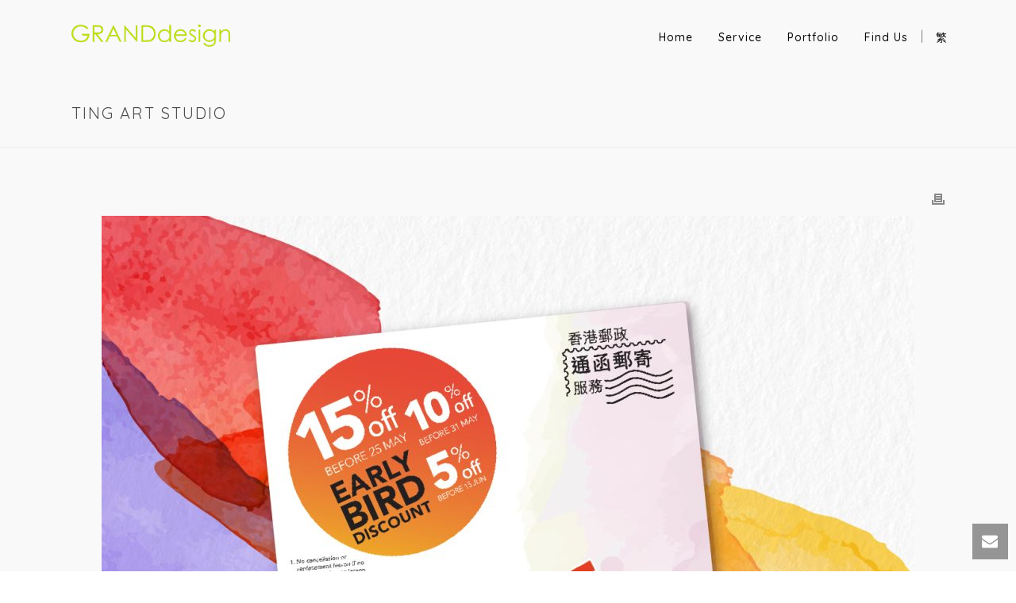

--- FILE ---
content_type: text/html; charset=UTF-8
request_url: https://www.granddesignhk.com/hk/ting-art-studio-leaflet-poster/
body_size: 14419
content:
<!DOCTYPE html>
<html lang="zh-TW" >
<head>
		<meta charset="UTF-8" /><meta name="viewport" content="width=device-width, initial-scale=1.0, minimum-scale=1.0, maximum-scale=1.0, user-scalable=0" /><meta http-equiv="X-UA-Compatible" content="IE=edge,chrome=1" /><meta name="format-detection" content="telephone=no"><script type="text/javascript">var ajaxurl = "https://www.granddesignhk.com/wp-admin/admin-ajax.php";</script><meta name='robots' content='index, follow, max-image-preview:large, max-snippet:-1, max-video-preview:-1' />

		<style id="critical-path-css" type="text/css">
			body,html{width:100%;height:100%;margin:0;padding:0}.page-preloader{top:0;left:0;z-index:999;position:fixed;height:100%;width:100%;text-align:center}.preloader-preview-area{animation-delay:-.2s;top:50%;-ms-transform:translateY(100%);transform:translateY(100%);margin-top:10px;max-height:calc(50% - 20px);opacity:1;width:100%;text-align:center;position:absolute}.preloader-logo{max-width:90%;top:50%;-ms-transform:translateY(-100%);transform:translateY(-100%);margin:-10px auto 0 auto;max-height:calc(50% - 20px);opacity:1;position:relative}.ball-pulse>div{width:15px;height:15px;border-radius:100%;margin:2px;animation-fill-mode:both;display:inline-block;animation:ball-pulse .75s infinite cubic-bezier(.2,.68,.18,1.08)}.ball-pulse>div:nth-child(1){animation-delay:-.36s}.ball-pulse>div:nth-child(2){animation-delay:-.24s}.ball-pulse>div:nth-child(3){animation-delay:-.12s}@keyframes ball-pulse{0%{transform:scale(1);opacity:1}45%{transform:scale(.1);opacity:.7}80%{transform:scale(1);opacity:1}}.ball-clip-rotate-pulse{position:relative;-ms-transform:translateY(-15px) translateX(-10px);transform:translateY(-15px) translateX(-10px);display:inline-block}.ball-clip-rotate-pulse>div{animation-fill-mode:both;position:absolute;top:0;left:0;border-radius:100%}.ball-clip-rotate-pulse>div:first-child{height:36px;width:36px;top:7px;left:-7px;animation:ball-clip-rotate-pulse-scale 1s 0s cubic-bezier(.09,.57,.49,.9) infinite}.ball-clip-rotate-pulse>div:last-child{position:absolute;width:50px;height:50px;left:-16px;top:-2px;background:0 0;border:2px solid;animation:ball-clip-rotate-pulse-rotate 1s 0s cubic-bezier(.09,.57,.49,.9) infinite;animation-duration:1s}@keyframes ball-clip-rotate-pulse-rotate{0%{transform:rotate(0) scale(1)}50%{transform:rotate(180deg) scale(.6)}100%{transform:rotate(360deg) scale(1)}}@keyframes ball-clip-rotate-pulse-scale{30%{transform:scale(.3)}100%{transform:scale(1)}}@keyframes square-spin{25%{transform:perspective(100px) rotateX(180deg) rotateY(0)}50%{transform:perspective(100px) rotateX(180deg) rotateY(180deg)}75%{transform:perspective(100px) rotateX(0) rotateY(180deg)}100%{transform:perspective(100px) rotateX(0) rotateY(0)}}.square-spin{display:inline-block}.square-spin>div{animation-fill-mode:both;width:50px;height:50px;animation:square-spin 3s 0s cubic-bezier(.09,.57,.49,.9) infinite}.cube-transition{position:relative;-ms-transform:translate(-25px,-25px);transform:translate(-25px,-25px);display:inline-block}.cube-transition>div{animation-fill-mode:both;width:15px;height:15px;position:absolute;top:-5px;left:-5px;animation:cube-transition 1.6s 0s infinite ease-in-out}.cube-transition>div:last-child{animation-delay:-.8s}@keyframes cube-transition{25%{transform:translateX(50px) scale(.5) rotate(-90deg)}50%{transform:translate(50px,50px) rotate(-180deg)}75%{transform:translateY(50px) scale(.5) rotate(-270deg)}100%{transform:rotate(-360deg)}}.ball-scale>div{border-radius:100%;margin:2px;animation-fill-mode:both;display:inline-block;height:60px;width:60px;animation:ball-scale 1s 0s ease-in-out infinite}@keyframes ball-scale{0%{transform:scale(0)}100%{transform:scale(1);opacity:0}}.line-scale>div{animation-fill-mode:both;display:inline-block;width:5px;height:50px;border-radius:2px;margin:2px}.line-scale>div:nth-child(1){animation:line-scale 1s -.5s infinite cubic-bezier(.2,.68,.18,1.08)}.line-scale>div:nth-child(2){animation:line-scale 1s -.4s infinite cubic-bezier(.2,.68,.18,1.08)}.line-scale>div:nth-child(3){animation:line-scale 1s -.3s infinite cubic-bezier(.2,.68,.18,1.08)}.line-scale>div:nth-child(4){animation:line-scale 1s -.2s infinite cubic-bezier(.2,.68,.18,1.08)}.line-scale>div:nth-child(5){animation:line-scale 1s -.1s infinite cubic-bezier(.2,.68,.18,1.08)}@keyframes line-scale{0%{transform:scaley(1)}50%{transform:scaley(.4)}100%{transform:scaley(1)}}.ball-scale-multiple{position:relative;-ms-transform:translateY(30px);transform:translateY(30px);display:inline-block}.ball-scale-multiple>div{border-radius:100%;animation-fill-mode:both;margin:2px;position:absolute;left:-30px;top:0;opacity:0;margin:0;width:50px;height:50px;animation:ball-scale-multiple 1s 0s linear infinite}.ball-scale-multiple>div:nth-child(2){animation-delay:-.2s}.ball-scale-multiple>div:nth-child(3){animation-delay:-.2s}@keyframes ball-scale-multiple{0%{transform:scale(0);opacity:0}5%{opacity:1}100%{transform:scale(1);opacity:0}}.ball-pulse-sync{display:inline-block}.ball-pulse-sync>div{width:15px;height:15px;border-radius:100%;margin:2px;animation-fill-mode:both;display:inline-block}.ball-pulse-sync>div:nth-child(1){animation:ball-pulse-sync .6s -.21s infinite ease-in-out}.ball-pulse-sync>div:nth-child(2){animation:ball-pulse-sync .6s -.14s infinite ease-in-out}.ball-pulse-sync>div:nth-child(3){animation:ball-pulse-sync .6s -70ms infinite ease-in-out}@keyframes ball-pulse-sync{33%{transform:translateY(10px)}66%{transform:translateY(-10px)}100%{transform:translateY(0)}}.transparent-circle{display:inline-block;border-top:.5em solid rgba(255,255,255,.2);border-right:.5em solid rgba(255,255,255,.2);border-bottom:.5em solid rgba(255,255,255,.2);border-left:.5em solid #fff;transform:translateZ(0);animation:transparent-circle 1.1s infinite linear;width:50px;height:50px;border-radius:50%}.transparent-circle:after{border-radius:50%;width:10em;height:10em}@keyframes transparent-circle{0%{transform:rotate(0)}100%{transform:rotate(360deg)}}.ball-spin-fade-loader{position:relative;top:-10px;left:-10px;display:inline-block}.ball-spin-fade-loader>div{width:15px;height:15px;border-radius:100%;margin:2px;animation-fill-mode:both;position:absolute;animation:ball-spin-fade-loader 1s infinite linear}.ball-spin-fade-loader>div:nth-child(1){top:25px;left:0;animation-delay:-.84s;-webkit-animation-delay:-.84s}.ball-spin-fade-loader>div:nth-child(2){top:17.05px;left:17.05px;animation-delay:-.72s;-webkit-animation-delay:-.72s}.ball-spin-fade-loader>div:nth-child(3){top:0;left:25px;animation-delay:-.6s;-webkit-animation-delay:-.6s}.ball-spin-fade-loader>div:nth-child(4){top:-17.05px;left:17.05px;animation-delay:-.48s;-webkit-animation-delay:-.48s}.ball-spin-fade-loader>div:nth-child(5){top:-25px;left:0;animation-delay:-.36s;-webkit-animation-delay:-.36s}.ball-spin-fade-loader>div:nth-child(6){top:-17.05px;left:-17.05px;animation-delay:-.24s;-webkit-animation-delay:-.24s}.ball-spin-fade-loader>div:nth-child(7){top:0;left:-25px;animation-delay:-.12s;-webkit-animation-delay:-.12s}.ball-spin-fade-loader>div:nth-child(8){top:17.05px;left:-17.05px;animation-delay:0s;-webkit-animation-delay:0s}@keyframes ball-spin-fade-loader{50%{opacity:.3;transform:scale(.4)}100%{opacity:1;transform:scale(1)}}		</style>

		
	<!-- This site is optimized with the Yoast SEO Premium plugin v20.9 (Yoast SEO v20.13) - https://yoast.com/wordpress/plugins/seo/ -->
	<title>Ting Art Studio - GRANDdesign Production Co. Ltd.</title>
	<meta name="description" content="Ting Art Studio Summer Art Course Leaflet Design Booklet/Leaflet/Poster Ting Art Studio GRANDdesign Production Co. Ltd." />
	<link rel="canonical" href="https://www.granddesignhk.com/hk/ting-art-studio-leaflet-poster/" />
	<meta property="og:locale" content="zh_TW" />
	<meta property="og:type" content="article" />
	<meta property="og:title" content="Ting Art Studio" />
	<meta property="og:description" content="Ting Art Studio Summer Art Course Leaflet Design Booklet/Leaflet/Poster Ting Art Studio GRANDdesign Production Co. Ltd." />
	<meta property="og:url" content="https://www.granddesignhk.com/hk/ting-art-studio-leaflet-poster/" />
	<meta property="og:site_name" content="GRANDdesign Production Co. Ltd." />
	<meta property="article:publisher" content="https://www.facebook.com/granddesignhk" />
	<meta property="article:author" content="#" />
	<meta property="article:published_time" content="2023-05-10T08:51:19+00:00" />
	<meta property="article:modified_time" content="2023-05-19T06:34:56+00:00" />
	<meta property="og:image" content="https://www.granddesignhk.com/wp-content/uploads/2019/01/tingartstudio_thumbnail.jpg" />
	<meta property="og:image:width" content="1300" />
	<meta property="og:image:height" content="1300" />
	<meta property="og:image:type" content="image/jpeg" />
	<meta name="author" content="admin-gd" />
	<script type="application/ld+json" class="yoast-schema-graph">{"@context":"https://schema.org","@graph":[{"@type":"Article","@id":"https://www.granddesignhk.com/ting-art-studio-leaflet-poster/#article","isPartOf":{"@id":"https://www.granddesignhk.com/ting-art-studio-leaflet-poster/"},"author":{"name":"admin-gd","@id":"https://www.granddesignhk.com/#/schema/person/ecfebc470fb10e07d4ea09544eb3da79"},"headline":"Ting Art Studio","datePublished":"2023-05-10T08:51:19+00:00","dateModified":"2023-05-19T06:34:56+00:00","mainEntityOfPage":{"@id":"https://www.granddesignhk.com/ting-art-studio-leaflet-poster/"},"wordCount":3,"publisher":{"@id":"https://www.granddesignhk.com/#organization"},"image":{"@id":"https://www.granddesignhk.com/ting-art-studio-leaflet-poster/#primaryimage"},"thumbnailUrl":"https://www.granddesignhk.com/wp-content/uploads/2019/01/tingartstudio_thumbnail.jpg","articleSection":["Booklet/Leaflet/Poster"],"inLanguage":"zh-TW"},{"@type":"WebPage","@id":"https://www.granddesignhk.com/ting-art-studio-leaflet-poster/","url":"https://www.granddesignhk.com/ting-art-studio-leaflet-poster/","name":"Ting Art Studio - GRANDdesign Production Co. Ltd.","isPartOf":{"@id":"https://www.granddesignhk.com/#website"},"primaryImageOfPage":{"@id":"https://www.granddesignhk.com/ting-art-studio-leaflet-poster/#primaryimage"},"image":{"@id":"https://www.granddesignhk.com/ting-art-studio-leaflet-poster/#primaryimage"},"thumbnailUrl":"https://www.granddesignhk.com/wp-content/uploads/2019/01/tingartstudio_thumbnail.jpg","datePublished":"2023-05-10T08:51:19+00:00","dateModified":"2023-05-19T06:34:56+00:00","description":"Ting Art Studio Summer Art Course Leaflet Design Booklet/Leaflet/Poster Ting Art Studio GRANDdesign Production Co. Ltd.","breadcrumb":{"@id":"https://www.granddesignhk.com/ting-art-studio-leaflet-poster/#breadcrumb"},"inLanguage":"zh-TW","potentialAction":[{"@type":"ReadAction","target":["https://www.granddesignhk.com/ting-art-studio-leaflet-poster/"]}]},{"@type":"ImageObject","inLanguage":"zh-TW","@id":"https://www.granddesignhk.com/ting-art-studio-leaflet-poster/#primaryimage","url":"https://www.granddesignhk.com/wp-content/uploads/2019/01/tingartstudio_thumbnail.jpg","contentUrl":"https://www.granddesignhk.com/wp-content/uploads/2019/01/tingartstudio_thumbnail.jpg","width":1300,"height":1300},{"@type":"BreadcrumbList","@id":"https://www.granddesignhk.com/ting-art-studio-leaflet-poster/#breadcrumb","itemListElement":[{"@type":"ListItem","position":1,"name":"首頁","item":"https://www.granddesignhk.com/"},{"@type":"ListItem","position":2,"name":"Ting Art Studio"}]},{"@type":"WebSite","@id":"https://www.granddesignhk.com/#website","url":"https://www.granddesignhk.com/","name":"GRANDdesign Production Co. Ltd.","description":"We provide various design, production and marketing services. With our experience for over 10 years, we provide professional advise, solutions and production to our clients.","publisher":{"@id":"https://www.granddesignhk.com/#organization"},"potentialAction":[{"@type":"SearchAction","target":{"@type":"EntryPoint","urlTemplate":"https://www.granddesignhk.com/?s={search_term_string}"},"query-input":"required name=search_term_string"}],"inLanguage":"zh-TW"},{"@type":"Organization","@id":"https://www.granddesignhk.com/#organization","name":"GRANDdesign Production Co. Ltd.","url":"https://www.granddesignhk.com/","logo":{"@type":"ImageObject","inLanguage":"zh-TW","@id":"https://www.granddesignhk.com/#/schema/logo/image/","url":"https://granddesignhk.com/wp-content/uploads/2017/12/g-logo-e1552616840100.png","contentUrl":"https://granddesignhk.com/wp-content/uploads/2017/12/g-logo-e1552616840100.png","width":200,"height":28,"caption":"GRANDdesign Production Co. Ltd."},"image":{"@id":"https://www.granddesignhk.com/#/schema/logo/image/"},"sameAs":["https://www.facebook.com/granddesignhk"]},{"@type":"Person","@id":"https://www.granddesignhk.com/#/schema/person/ecfebc470fb10e07d4ea09544eb3da79","name":"admin-gd","image":{"@type":"ImageObject","inLanguage":"zh-TW","@id":"https://www.granddesignhk.com/#/schema/person/image/","url":"https://secure.gravatar.com/avatar/cccbeb048731031f4fae5aa562fc4162?s=96&d=mm&r=g","contentUrl":"https://secure.gravatar.com/avatar/cccbeb048731031f4fae5aa562fc4162?s=96&d=mm&r=g","caption":"admin-gd"},"sameAs":["#","https://twitter.com/#"]}]}</script>
	<!-- / Yoast SEO Premium plugin. -->


<link rel="alternate" type="application/rss+xml" title="訂閱《GRANDdesign Production Co. Ltd.》&raquo; 資訊提供" href="https://www.granddesignhk.com/hk/feed/" />
<link rel="alternate" type="application/rss+xml" title="訂閱《GRANDdesign Production Co. Ltd.》&raquo; 留言的資訊提供" href="https://www.granddesignhk.com/hk/comments/feed/" />

<link rel="shortcut icon" href="https://granddesignhk.com/wp-content/uploads/2017/12/logo_02-01.png"  />
<script type="text/javascript">window.abb = {};php = {};window.PHP = {};PHP.ajax = "https://www.granddesignhk.com/wp-admin/admin-ajax.php";PHP.wp_p_id = "910";var mk_header_parallax, mk_banner_parallax, mk_page_parallax, mk_footer_parallax, mk_body_parallax;var mk_images_dir = "https://www.granddesignhk.com/wp-content/themes/jupiter/assets/images",mk_theme_js_path = "https://www.granddesignhk.com/wp-content/themes/jupiter/assets/js",mk_theme_dir = "https://www.granddesignhk.com/wp-content/themes/jupiter",mk_captcha_placeholder = "輪入驗證碼",mk_captcha_invalid_txt = "Invalid. Try again.",mk_captcha_correct_txt = "Captcha correct.",mk_responsive_nav_width = 1140,mk_vertical_header_back = "Back",mk_vertical_header_anim = "1",mk_check_rtl = true,mk_grid_width = 1140,mk_ajax_search_option = "disable",mk_preloader_bg_color = "#c2a07a",mk_accent_color = "#383838",mk_go_to_top =  "true",mk_smooth_scroll =  "true",mk_preloader_bar_color = "#383838",mk_preloader_logo = "http://granddesignhk.com/wp-content/uploads/2017/12/g-logo.png";var mk_header_parallax = false,mk_banner_parallax = false,mk_footer_parallax = false,mk_body_parallax = false,mk_no_more_posts = "No More Posts",mk_typekit_id   = "",mk_google_fonts = ["Quicksand:100italic,200italic,300italic,400italic,500italic,600italic,700italic,800italic,900italic,100,200,300,400,500,600,700,800,900"],mk_global_lazyload = true;</script><link rel='stylesheet' id='dashicons-css' href='https://www.granddesignhk.com/wp-includes/css/dashicons.min.css?ver=97b355da66835ba3a728e3ac66086e82' type='text/css' media='all' />
<link rel='stylesheet' id='admin-bar-css' href='https://www.granddesignhk.com/wp-includes/css/admin-bar.min.css?ver=97b355da66835ba3a728e3ac66086e82' type='text/css' media='all' />
<style id='admin-bar-inline-css' type='text/css'>

    /* Hide CanvasJS credits for P404 charts specifically */
    #p404RedirectChart .canvasjs-chart-credit {
        display: none !important;
    }
    
    #p404RedirectChart canvas {
        border-radius: 6px;
    }

    .p404-redirect-adminbar-weekly-title {
        font-weight: bold;
        font-size: 14px;
        color: #fff;
        margin-bottom: 6px;
    }

    #wpadminbar #wp-admin-bar-p404_free_top_button .ab-icon:before {
        content: "\f103";
        color: #dc3545;
        top: 3px;
    }
    
    #wp-admin-bar-p404_free_top_button .ab-item {
        min-width: 80px !important;
        padding: 0px !important;
    }
    
    /* Ensure proper positioning and z-index for P404 dropdown */
    .p404-redirect-adminbar-dropdown-wrap { 
        min-width: 0; 
        padding: 0;
        position: static !important;
    }
    
    #wpadminbar #wp-admin-bar-p404_free_top_button_dropdown {
        position: static !important;
    }
    
    #wpadminbar #wp-admin-bar-p404_free_top_button_dropdown .ab-item {
        padding: 0 !important;
        margin: 0 !important;
    }
    
    .p404-redirect-dropdown-container {
        min-width: 340px;
        padding: 18px 18px 12px 18px;
        background: #23282d !important;
        color: #fff;
        border-radius: 12px;
        box-shadow: 0 8px 32px rgba(0,0,0,0.25);
        margin-top: 10px;
        position: relative !important;
        z-index: 999999 !important;
        display: block !important;
        border: 1px solid #444;
    }
    
    /* Ensure P404 dropdown appears on hover */
    #wpadminbar #wp-admin-bar-p404_free_top_button .p404-redirect-dropdown-container { 
        display: none !important;
    }
    
    #wpadminbar #wp-admin-bar-p404_free_top_button:hover .p404-redirect-dropdown-container { 
        display: block !important;
    }
    
    #wpadminbar #wp-admin-bar-p404_free_top_button:hover #wp-admin-bar-p404_free_top_button_dropdown .p404-redirect-dropdown-container {
        display: block !important;
    }
    
    .p404-redirect-card {
        background: #2c3338;
        border-radius: 8px;
        padding: 18px 18px 12px 18px;
        box-shadow: 0 2px 8px rgba(0,0,0,0.07);
        display: flex;
        flex-direction: column;
        align-items: flex-start;
        border: 1px solid #444;
    }
    
    .p404-redirect-btn {
        display: inline-block;
        background: #dc3545;
        color: #fff !important;
        font-weight: bold;
        padding: 5px 22px;
        border-radius: 8px;
        text-decoration: none;
        font-size: 17px;
        transition: background 0.2s, box-shadow 0.2s;
        margin-top: 8px;
        box-shadow: 0 2px 8px rgba(220,53,69,0.15);
        text-align: center;
        line-height: 1.6;
    }
    
    .p404-redirect-btn:hover {
        background: #c82333;
        color: #fff !important;
        box-shadow: 0 4px 16px rgba(220,53,69,0.25);
    }
    
    /* Prevent conflicts with other admin bar dropdowns */
    #wpadminbar .ab-top-menu > li:hover > .ab-item,
    #wpadminbar .ab-top-menu > li.hover > .ab-item {
        z-index: auto;
    }
    
    #wpadminbar #wp-admin-bar-p404_free_top_button:hover > .ab-item {
        z-index: 999998 !important;
    }
    
</style>
<link rel='stylesheet' id='contact-form-7-css' href='https://www.granddesignhk.com/wp-content/plugins/contact-form-7/includes/css/styles.css?ver=5.7.6' type='text/css' media='all' />
<link rel='stylesheet' id='trp-language-switcher-style-css' href='https://www.granddesignhk.com/wp-content/plugins/translatepress-multilingual/assets/css/trp-language-switcher.css?ver=2.4.2' type='text/css' media='all' />
<link rel='stylesheet' id='theme-styles-css' href='https://www.granddesignhk.com/wp-content/themes/jupiter/assets/stylesheet/min/full-styles.6.10.0.css?ver=1682321135' type='text/css' media='all' />
<style id='theme-styles-inline-css' type='text/css'>

			#wpadminbar {
				-webkit-backface-visibility: hidden;
				backface-visibility: hidden;
				-webkit-perspective: 1000;
				-ms-perspective: 1000;
				perspective: 1000;
				-webkit-transform: translateZ(0px);
				-ms-transform: translateZ(0px);
				transform: translateZ(0px);
			}
			@media screen and (max-width: 600px) {
				#wpadminbar {
					position: fixed !important;
				}
			}
		
body { background-color:#fff; } .hb-custom-header #mk-page-introduce, .mk-header { background-color:#f9f9f9;background-size:cover;-webkit-background-size:cover;-moz-background-size:cover; } .hb-custom-header > div, .mk-header-bg { background-color:#f9f9f9; } .mk-classic-nav-bg { background-color:#f9f9f9; } .master-holder-bg { background-color:#f9f9f9; } #mk-footer { background-color:#f9f9f9; } #mk-boxed-layout { -webkit-box-shadow:0 0 0px rgba(0, 0, 0, 0); -moz-box-shadow:0 0 0px rgba(0, 0, 0, 0); box-shadow:0 0 0px rgba(0, 0, 0, 0); } .mk-news-tab .mk-tabs-tabs .is-active a, .mk-fancy-title.pattern-style span, .mk-fancy-title.pattern-style.color-gradient span:after, .page-bg-color { background-color:#f9f9f9; } .page-title { font-size:20px; color:#4d4d4d; text-transform:uppercase; font-weight:400; letter-spacing:2px; } .page-subtitle { font-size:14px; line-height:100%; color:#a3a3a3; font-size:14px; text-transform:none; } .mk-header { border-bottom:1px solid #ededed; } .header-style-1 .mk-header-padding-wrapper, .header-style-2 .mk-header-padding-wrapper, .header-style-3 .mk-header-padding-wrapper { padding-top:91px; } .mk-process-steps[max-width~="950px"] ul::before { display:none !important; } .mk-process-steps[max-width~="950px"] li { margin-bottom:30px !important; width:100% !important; text-align:center; } .mk-event-countdown-ul[max-width~="750px"] li { width:90%; display:block; margin:0 auto 15px; } body, h1, h2, h3, h4, h5, h6, p:not(.form-row):not(.woocommerce-mini-cart__empty-message):not(.woocommerce-mini-cart__total):not(.woocommerce-mini-cart__buttons):not(.mk-product-total-name):not(.woocommerce-result-count), .woocommerce-customer-details address, a, textarea,input,select,button, #mk-page-introduce, .the-title, .mk-edge-title, .edge-title, .mk-edge-desc, .edge-desc, .main-navigation-ul, .mk-vm-menuwrapper, #mk-footer-navigation ul li a, .vm-header-copyright, .mk-footer-copyright, .mk-content-box, .filter-portfolio a, .mk-button, .mk-blockquote, .mk-pricing-table .mk-offer-title, .mk-pricing-table .mk-pricing-plan, .mk-pricing-table .mk-pricing-price, .mk-tabs-tabs a, .mk-accordion-tab, .mk-toggle-title, .mk-dropcaps, .price, .mk-imagebox, .mk-event-countdown, .mk-fancy-title, .mk-button-gradient, .mk-iconBox-gradient, .mk-custom-box, .mk-ornamental-title, .mk-subscribe, .mk-timeline, .mk-blog-container .mk-blog-meta .the-title, .post .blog-single-title, .mk-blog-hero .content-holder .the-title, .blog-blockquote-content, .blog-twitter-content, .mk-blog-container .mk-blog-meta .the-excerpt p, .mk-single-content p, .mk-employees .mk-employee-item .team-info-wrapper .team-member-name, .mk-testimonial-quote, .mk-contact-form, .mk-contact-form input,.mk-contact-form button, .mk-box-icon .icon-box-title { font-family:Quicksand } @font-face { font-family:'star'; src:url('https://www.granddesignhk.com/wp-content/themes/jupiter/assets/stylesheet/fonts/star/font.eot'); src:url('https://www.granddesignhk.com/wp-content/themes/jupiter/assets/stylesheet/fonts/star/font.eot?#iefix') format('embedded-opentype'), url('https://www.granddesignhk.com/wp-content/themes/jupiter/assets/stylesheet/fonts/star/font.woff') format('woff'), url('https://www.granddesignhk.com/wp-content/themes/jupiter/assets/stylesheet/fonts/star/font.ttf') format('truetype'), url('https://www.granddesignhk.com/wp-content/themes/jupiter/assets/stylesheet/fonts/star/font.svg#star') format('svg'); font-weight:normal; font-style:normal; } @font-face { font-family:'WooCommerce'; src:url('https://www.granddesignhk.com/wp-content/themes/jupiter/assets/stylesheet/fonts/woocommerce/font.eot'); src:url('https://www.granddesignhk.com/wp-content/themes/jupiter/assets/stylesheet/fonts/woocommerce/font.eot?#iefix') format('embedded-opentype'), url('https://www.granddesignhk.com/wp-content/themes/jupiter/assets/stylesheet/fonts/woocommerce/font.woff') format('woff'), url('https://www.granddesignhk.com/wp-content/themes/jupiter/assets/stylesheet/fonts/woocommerce/font.ttf') format('truetype'), url('https://www.granddesignhk.com/wp-content/themes/jupiter/assets/stylesheet/fonts/woocommerce/font.svg#WooCommerce') format('svg'); font-weight:normal; font-style:normal; }@font-face { font-family:'cwTeXYen'; font-style:normal; font-weight:500; src:url(//fonts.gstatic.com/ea/cwtexyen/v3/cwTeXYen-zhonly.eot); src:url(//fonts.gstatic.com/ea/cwtexyen/v3/cwTeXYen-zhonly.eot?#iefix) format('embedded-opentype'), url(//fonts.gstatic.com/ea/cwtexyen/v3/cwTeXYen-zhonly.woff2) format('woff2'), url(//fonts.gstatic.com/ea/cwtexyen/v3/cwTeXYen-zhonly.woff) format('woff'), url(//fonts.gstatic.com/ea/cwtexyen/v3/cwTeXYen-zhonly.ttf) format('truetype'); } li#menu-item-1240::before { content:"|"; } .translatepress-zh_TW .mk-fancy-title { font-family:cwTeXYen; } .translatepress-zh_TW .r-text { font-family:Quicksand; } [itemtype="http://schema.org/WebSite"] { display:none !important; } .translatepress-zh_TW.page-id-5 #fancy-title-5 p, .translatepress-zh_TW.page-id-5 #fancy-title-7 p, .translatepress-zh_TW.page-id-5 #fancy-title-12 p, .translatepress-zh_TW.page-id-5 #fancy-title-14 p { font-family:cwTeXYen, serif !important; font-size:70px !important; } .wpb_gmaps_widget .wpb_wrapper { padding:0px !important; } .milestone-number { font-size:46px !important; color:#383838; } .bottom-text { text-shadow:2px 2px 5px black; } .red-text { color:#ff3a96; } .green-text { color:#81d742; } .mk-css-icon-close div, .mk-css-icon-menu div { background-color:#ff3a96 !important; } #service .vc_column-inner { padding-left:0px; padding-right:0px; padding-top:0px; } #mk-button-23 .mk-button,#mk-button-24 .mk-button,#mk-button-25 .mk-button,#mk-button-27 .mk-button,#mk-button-28 .mk-button,#mk-button-29 .mk-button,#mk-button-26 .mk-button,#mk-button-30 .mk-button{ font-size:18px; height:110px; text-align:left; text-transform:uppercase; font-weight:400; } .mk-button .mk-button--icon { position:absolute; right:0; bottom:20px; } #mk-button-30 .mk-button .mk-svg-icon, #mk-button-29 .mk-button .mk-svg-icon { fill:#ff3a75; } #mk-button-30 .mk-button:hover .mk-svg-icon, #mk-button-29 .mk-button:hover .mk-svg-icon { fill:white; } #mk-button-26 .mk-button .mk-svg-icon, #mk-button-25 .mk-button .mk-svg-icon { fill:#81d742; } #mk-button-26 .mk-button:hover .mk-svg-icon, #mk-button-25 .mk-button:hover .mk-svg-icon { fill:white; } .gd-green { color:#81d742; } .gd-red { color:#ff3a75; } #fancy-title-22, #fancy-title-26 { margin-bottom:0px !important; } #fancy-title-5, #fancy-title-6, #fancy-title-12, #fancy-title-13 { margin-bottom:-45px !important; } .aps-group-horizontal { text-align:center; } .mk-footer-copyright { text-align:center; width:100%; margin-bottom:30px; } .vc_col-has-fill > .vc_column-inner, .vc_row-has-fill + .vc_row-full-width + .vc_row > .vc_column_container > .vc_column-inner, .vc_row-has-fill + .vc_row > .vc_column_container > .vc_column-inner, .vc_row-has-fill + .vc_vc_row > .vc_row > .vc_vc_column > .vc_column_container > .vc_column-inner, .vc_row-has-fill + .vc_vc_row_inner > .vc_row > .vc_vc_column_inner > .vc_column_container > .vc_column-inner, .vc_row-has-fill > .vc_column_container > .vc_column-inner, .vc_row-has-fill > .vc_row > .vc_vc_column > .vc_column_container > .vc_column-inner, .vc_row-has-fill > .vc_vc_column_inner > .vc_column_container > .vc_column-inner, .vc_section.vc_section-has-fill, .vc_section.vc_section-has-fill + .vc_row-full-width + .vc_section, .vc_section.vc_section-has-fill + .vc_section { padding-top:0px !important; } #fancy-title-35 span { background-color:black; } @media only screen and (max-width:1140px) { .fit-logo-img a img { max-height:45%; } } @media only screen and (max-width:1024px) { .fit-logo-img a img { max-height:45%; } #fancy-title-5, #fancy-title-6, #fancy-title-12, #fancy-title-13 { margin-bottom:-24px !important; } #fancy-title-21 { } } @media only screen and (max-width:767px) { .translatepress-zh_TW.page-id-9 #fancy-title-5 p, .translatepress-zh_TW.page-id-9 #fancy-title-14 p { line-height:normal !important; } .translatepress-zh_TW.page-id-9 .full-width-2 .page-section-content { padding:200px 0px; } .translatepress-zh_TW.page-id-14 #fancy-title-10 p { margin:0 !important; } }
</style>
<link rel='stylesheet' id='mkhb-render-css' href='https://www.granddesignhk.com/wp-content/themes/jupiter/header-builder/includes/assets/css/mkhb-render.css?ver=6.10.0' type='text/css' media='all' />
<link rel='stylesheet' id='mkhb-row-css' href='https://www.granddesignhk.com/wp-content/themes/jupiter/header-builder/includes/assets/css/mkhb-row.css?ver=6.10.0' type='text/css' media='all' />
<link rel='stylesheet' id='mkhb-column-css' href='https://www.granddesignhk.com/wp-content/themes/jupiter/header-builder/includes/assets/css/mkhb-column.css?ver=6.10.0' type='text/css' media='all' />
<link rel='stylesheet' id='theme-options-css' href='https://www.granddesignhk.com/wp-content/uploads/mk_assets/theme-options-production-1768841607.css?ver=1768841447' type='text/css' media='all' />
<link rel='stylesheet' id='jupiter-donut-shortcodes-css' href='https://www.granddesignhk.com/wp-content/plugins/jupiter-donut/assets/css/shortcodes-styles.min.css?ver=1.6.4' type='text/css' media='all' />
<script type='text/javascript' src='https://www.granddesignhk.com/wp-includes/js/jquery/jquery.min.js?ver=3.6.4' id='jquery-core-js'></script>
<script type='text/javascript' src='https://www.granddesignhk.com/wp-includes/js/jquery/jquery-migrate.min.js?ver=3.4.0' id='jquery-migrate-js'></script>
<script type='text/javascript' data-noptimize='' data-no-minify='' src='https://www.granddesignhk.com/wp-content/themes/jupiter/assets/js/plugins/wp-enqueue/webfontloader.js?ver=97b355da66835ba3a728e3ac66086e82' id='mk-webfontloader-js'></script>
<script type='text/javascript' id='mk-webfontloader-js-after'>
WebFontConfig = {
	timeout: 2000
}

if ( mk_typekit_id.length > 0 ) {
	WebFontConfig.typekit = {
		id: mk_typekit_id
	}
}

if ( mk_google_fonts.length > 0 ) {
	WebFontConfig.google = {
		families:  mk_google_fonts
	}
}

if ( (mk_google_fonts.length > 0 || mk_typekit_id.length > 0) && navigator.userAgent.indexOf("Speed Insights") == -1) {
	WebFont.load( WebFontConfig );
}
		
</script>
<script type='text/javascript' id='trp-language-cookie-js-extra'>
/* <![CDATA[ */
var trp_language_cookie_data = {"abs_home":"https:\/\/www.granddesignhk.com","url_slugs":{"en_US":"en","zh_TW":"hk"},"cookie_name":"trp_language","cookie_age":"30","cookie_path":"\/","default_language":"en_US","publish_languages":["en_US","zh_TW"],"trp_ald_ajax_url":"https:\/\/www.granddesignhk.com\/wp-content\/plugins\/tp-add-on-automatic-language-detection\/includes\/trp-ald-ajax.php","detection_method":"browser-ip","iso_codes":{"en_US":"en","zh_TW":"zh-TW"}};
/* ]]> */
</script>
<script type='text/javascript' src='https://www.granddesignhk.com/wp-content/plugins/tp-add-on-automatic-language-detection/assets/js/trp-language-cookie.js?ver=1.0.8' id='trp-language-cookie-js'></script>
<script></script><link rel="https://api.w.org/" href="https://www.granddesignhk.com/hk/wp-json/" /><link rel="alternate" type="application/json" href="https://www.granddesignhk.com/hk/wp-json/wp/v2/posts/910" /><link rel="EditURI" type="application/rsd+xml" title="RSD" href="https://www.granddesignhk.com/xmlrpc.php?rsd" />
<link rel="wlwmanifest" type="application/wlwmanifest+xml" href="https://www.granddesignhk.com/wp-includes/wlwmanifest.xml" />

<link rel='shortlink' href='https://www.granddesignhk.com/hk/?p=910' />
<link rel="alternate" type="application/json+oembed" href="https://www.granddesignhk.com/hk/wp-json/oembed/1.0/embed?url=https%3A%2F%2Fwww.granddesignhk.com%2Fhk%2Fting-art-studio-leaflet-poster%2F" />
<link rel="alternate" type="text/xml+oembed" href="https://www.granddesignhk.com/hk/wp-json/oembed/1.0/embed?url=https%3A%2F%2Fwww.granddesignhk.com%2Fhk%2Fting-art-studio-leaflet-poster%2F&#038;format=xml" />
<script type="application/ld+json">
{
  "@context": "http://schema.org",
  "@type": "WebSite",
  "url": "http://granddesignhk.com/",
  "potentialAction": {
    "@type": "SearchAction",
    "target": "http://granddesignhk.com/?s={search_term_string}",
    "query-input": "required name=search_term_string"
  }
}
</script><link rel="alternate" hreflang="en-US" href="https://www.granddesignhk.com/ting-art-studio-leaflet-poster/"/>
<link rel="alternate" hreflang="zh-TW" href="https://www.granddesignhk.com/hk/ting-art-studio-leaflet-poster/"/>
<link rel="alternate" hreflang="en" href="https://www.granddesignhk.com/ting-art-studio-leaflet-poster/"/>
<link rel="alternate" hreflang="zh" href="https://www.granddesignhk.com/hk/ting-art-studio-leaflet-poster/"/>
<meta itemprop="author" content="admin-gd" /><meta itemprop="datePublished" content="2023-05-10" /><meta itemprop="dateModified" content="2023-05-19" /><meta itemprop="publisher" content="GRANDdesign Production Co. Ltd." /><script> var isTest = false; </script><meta name="generator" content="Powered by WPBakery Page Builder - drag and drop page builder for WordPress."/>
<link rel="icon" href="https://www.granddesignhk.com/wp-content/uploads/2017/12/cropped-logo_02-01-32x32.png" sizes="32x32" />
<link rel="icon" href="https://www.granddesignhk.com/wp-content/uploads/2017/12/cropped-logo_02-01-192x192.png" sizes="192x192" />
<link rel="apple-touch-icon" href="https://www.granddesignhk.com/wp-content/uploads/2017/12/cropped-logo_02-01-180x180.png" />
<meta name="msapplication-TileImage" content="https://www.granddesignhk.com/wp-content/uploads/2017/12/cropped-logo_02-01-270x270.png" />

<!-- BEGIN Analytics Insights v6.3.11 - https://wordpress.org/plugins/analytics-insights/ -->
<script async src="https://www.googletagmanager.com/gtag/js?id=G-0PP0Q7XLK3"></script>
<script>
  window.dataLayer = window.dataLayer || [];
  function gtag(){dataLayer.push(arguments);}
  gtag('js', new Date());
  gtag('config', 'G-0PP0Q7XLK3');
  if (window.performance) {
    var timeSincePageLoad = Math.round(performance.now());
    gtag('event', 'timing_complete', {
      'name': 'load',
      'value': timeSincePageLoad,
      'event_category': 'JS Dependencies'
    });
  }
</script>
<!-- END Analytics Insights -->
<meta name="generator" content="Jupiter 6.10.0" data-no-translation-content="" /><noscript><style> .wpb_animate_when_almost_visible { opacity: 1; }</style></noscript>	</head>

<body class="post-template-default single single-post postid-910 single-format-standard translatepress-zh_TW wpb-js-composer js-comp-ver-8.6.1 vc_responsive" itemscope="itemscope" itemtype="https://schema.org/WebPage"  data-adminbar="">
	
	<!-- Target for scroll anchors to achieve native browser bahaviour + possible enhancements like smooth scrolling -->
	<div id="top-of-page"></div>

		<div id="mk-boxed-layout">

			<div id="mk-theme-container" >

				 
    <header data-height='90'
                data-sticky-height='55'
                data-responsive-height='90'
                data-transparent-skin=''
                data-header-style='1'
                data-sticky-style='fixed'
                data-sticky-offset='header' id="mk-header-1" class="mk-header header-style-1 header-align-left  toolbar-false menu-hover-5 sticky-style-fixed mk-background-stretch boxed-header" role="banner" itemscope="itemscope" itemtype="https://schema.org/WPHeader" >
                    <div class="mk-header-holder">
                                                <div class="mk-header-inner add-header-height">

                    <div class="mk-header-bg"></div>

                    
                                                <div class="mk-grid header-grid">
                    
                            <div class="mk-header-nav-container one-row-style menu-hover-style-5" role="navigation" itemscope="itemscope" itemtype="https://schema.org/SiteNavigationElement" >
                                <nav class="mk-main-navigation js-main-nav"><ul id="menu-main-menu" class="main-navigation-ul"><li id="menu-item-12" class="menu-item menu-item-type-post_type menu-item-object-page menu-item-home no-mega-menu"><a class="menu-item-link js-smooth-scroll"  href="https://www.granddesignhk.com/hk/">首頁</a></li>
<li id="menu-item-10" class="menu-item menu-item-type-post_type menu-item-object-page no-mega-menu"><a class="menu-item-link js-smooth-scroll"  href="https://www.granddesignhk.com/hk/service/">服務</a></li>
<li id="menu-item-187" class="menu-item menu-item-type-post_type menu-item-object-page no-mega-menu"><a class="menu-item-link js-smooth-scroll"  href="https://www.granddesignhk.com/hk/portfolio/">參考作品</a></li>
<li id="menu-item-186" class="menu-item menu-item-type-post_type menu-item-object-page no-mega-menu"><a class="menu-item-link js-smooth-scroll"  href="https://www.granddesignhk.com/hk/contact/">找我</a></li>
<li id="menu-item-1240" class="trp-language-switcher-container menu-item menu-item-type-post_type menu-item-object-language_switcher no-mega-menu"><a class="menu-item-link js-smooth-scroll"  href="https://www.granddesignhk.com/ting-art-studio-leaflet-poster/"><span data-no-translation><span class="trp-ls-language-name">ENG</span></span></a></li>
</ul></nav>                            </div>
                            
<div class="mk-nav-responsive-link">
    <div class="mk-css-icon-menu">
        <div class="mk-css-icon-menu-line-1"></div>
        <div class="mk-css-icon-menu-line-2"></div>
        <div class="mk-css-icon-menu-line-3"></div>
    </div>
</div>	<div class="header-logo fit-logo-img add-header-height logo-is-responsive logo-has-sticky">
		<a href="https://www.granddesignhk.com/hk/" title="GRANDdesign Production Co. Ltd.">

			<img class="mk-desktop-logo dark-logo"
				title="我們提供各式各樣的設計、製作及營銷服務，十多年來我們一直與客戶同行，從客戶的業務和個人需要出發，提供最適合客戶的建議和服務。"
				alt="We provide various design, production and marketing services. With our experience for over 10 years, we provide professional advise, solutions and production to our clients."
				src="https://granddesignhk.com/wp-content/uploads/2017/12/g-logo.png" />

							<img class="mk-desktop-logo light-logo"
					title="我們提供各式各樣的設計、製作及營銷服務，十多年來我們一直與客戶同行，從客戶的業務和個人需要出發，提供最適合客戶的建議和服務。"
					alt="We provide various design, production and marketing services. With our experience for over 10 years, we provide professional advise, solutions and production to our clients."
					src="https://granddesignhk.com/wp-content/uploads/2017/12/g-logo.png" />
			
							<img class="mk-resposnive-logo"
					title="我們提供各式各樣的設計、製作及營銷服務，十多年來我們一直與客戶同行，從客戶的業務和個人需要出發，提供最適合客戶的建議和服務。"
					alt="We provide various design, production and marketing services. With our experience for over 10 years, we provide professional advise, solutions and production to our clients."
					src="https://granddesignhk.com/wp-content/uploads/2017/12/g-logo.png" />
			
							<img class="mk-sticky-logo"
					title="我們提供各式各樣的設計、製作及營銷服務，十多年來我們一直與客戶同行，從客戶的業務和個人需要出發，提供最適合客戶的建議和服務。"
					alt="We provide various design, production and marketing services. With our experience for over 10 years, we provide professional advise, solutions and production to our clients."
					src="https://granddesignhk.com/wp-content/uploads/2017/12/g-logo.png" />
					</a>
	</div>

                                            </div>
                    
                    <div class="mk-header-right">
                                            </div>

                </div>
                
<div class="mk-responsive-wrap">

	<nav class="menu-main-menu-container"><ul id="menu-main-menu-1" class="mk-responsive-nav"><li id="responsive-menu-item-12" class="menu-item menu-item-type-post_type menu-item-object-page menu-item-home"><a class="menu-item-link js-smooth-scroll"  href="https://www.granddesignhk.com/hk/">首頁</a></li>
<li id="responsive-menu-item-10" class="menu-item menu-item-type-post_type menu-item-object-page"><a class="menu-item-link js-smooth-scroll"  href="https://www.granddesignhk.com/hk/service/">服務</a></li>
<li id="responsive-menu-item-187" class="menu-item menu-item-type-post_type menu-item-object-page"><a class="menu-item-link js-smooth-scroll"  href="https://www.granddesignhk.com/hk/portfolio/">參考作品</a></li>
<li id="responsive-menu-item-186" class="menu-item menu-item-type-post_type menu-item-object-page"><a class="menu-item-link js-smooth-scroll"  href="https://www.granddesignhk.com/hk/contact/">找我</a></li>
<li id="responsive-menu-item-1240" class="trp-language-switcher-container menu-item menu-item-type-post_type menu-item-object-language_switcher"><a class="menu-item-link js-smooth-scroll"  href="https://www.granddesignhk.com/ting-art-studio-leaflet-poster/"><span data-no-translation><span class="trp-ls-language-name">ENG</span></span></a></li>
</ul></nav>
		

</div>
        
            </div>
        
        <div class="mk-header-padding-wrapper"></div>
 
        <section id="mk-page-introduce" class="intro-left"><div class="mk-grid"><h1 class="page-title">Ting Art Studio</h1><div class="clearboth"></div></div></section>        
    </header>

		<div id="theme-page" class="master-holder blog-post-type-image blog-style-compact clearfix" itemscope="itemscope" itemtype="https://schema.org/Blog" >
			<div class="master-holder-bg-holder">
				<div id="theme-page-bg" class="master-holder-bg js-el"  ></div>
			</div>
			<div class="mk-main-wrapper-holder">
				<div id="mk-page-id-910" class="theme-page-wrapper mk-main-wrapper mk-grid full-layout false">
					<div class="theme-content false" itemprop="mainEntityOfPage">
							
	<article id="910" class="mk-blog-single post-910 post type-post status-publish format-standard has-post-thumbnail hentry category-booklet-leaflet" itemscope="itemscope" itemprop="blogPost" itemtype="http://schema.org/BlogPosting" >

	




<div class="single-social-section">
	
		
		<a class="mk-blog-print" onclick="window.print()" href="#" title="Print" data-no-translation-title=""><svg  class="mk-svg-icon" data-name="mk-moon-print-3" data-cacheid="icon-696e6414b40a4" style=" height:16px; width: 16px; "  xmlns="http://www.w3.org/2000/svg" viewbox="0 0 512 512"><path d="M448 288v128h-384v-128h-64v192h512v-192zm-32-256h-320v352h320v-352zm-64 288h-192v-32h192v32zm0-96h-192v-32h192v32zm0-96h-192v-32h192v32z"/></svg></a>

	<div class="clearboth"></div>
</div>
<div class="clearboth"></div>
<div class="mk-single-content clearfix" itemprop="mainEntityOfPage">
	<p><img decoding="async" class="lazy lazy-hidden aligncenter size-large wp-image-1350" src="[data-uri]" data-lazy-type="image" data-lazy-src="https://www.granddesignhk.com/wp-content/uploads/2019/01/tingartstudio_thumbnail-1024x1024.jpg" alt="" width="1024" height="1024" data-lazy-srcset="https://www.granddesignhk.com/wp-content/uploads/2019/01/tingartstudio_thumbnail-1024x1024.jpg 1024w, https://www.granddesignhk.com/wp-content/uploads/2019/01/tingartstudio_thumbnail-300x300.jpg 300w, https://www.granddesignhk.com/wp-content/uploads/2019/01/tingartstudio_thumbnail-150x150.jpg 150w, https://www.granddesignhk.com/wp-content/uploads/2019/01/tingartstudio_thumbnail-768x768.jpg 768w, https://www.granddesignhk.com/wp-content/uploads/2019/01/tingartstudio_thumbnail-12x12.jpg 12w, https://www.granddesignhk.com/wp-content/uploads/2019/01/tingartstudio_thumbnail-266x266.jpg 266w, https://www.granddesignhk.com/wp-content/uploads/2019/01/tingartstudio_thumbnail.jpg 1300w" sizes="(max-width: 1024px) 100vw, 1024px" /><noscript><img decoding="async" class="aligncenter size-large wp-image-1350" src="https://www.granddesignhk.com/wp-content/uploads/2019/01/tingartstudio_thumbnail-1024x1024.jpg" alt="" width="1024" height="1024" srcset="https://www.granddesignhk.com/wp-content/uploads/2019/01/tingartstudio_thumbnail-1024x1024.jpg 1024w, https://www.granddesignhk.com/wp-content/uploads/2019/01/tingartstudio_thumbnail-300x300.jpg 300w, https://www.granddesignhk.com/wp-content/uploads/2019/01/tingartstudio_thumbnail-150x150.jpg 150w, https://www.granddesignhk.com/wp-content/uploads/2019/01/tingartstudio_thumbnail-768x768.jpg 768w, https://www.granddesignhk.com/wp-content/uploads/2019/01/tingartstudio_thumbnail-12x12.jpg 12w, https://www.granddesignhk.com/wp-content/uploads/2019/01/tingartstudio_thumbnail-266x266.jpg 266w, https://www.granddesignhk.com/wp-content/uploads/2019/01/tingartstudio_thumbnail.jpg 1300w" sizes="(max-width: 1024px) 100vw, 1024px" /></noscript></p>
<p><img decoding="async" loading="lazy" class="lazy lazy-hidden size-large wp-image-1351" src="[data-uri]" data-lazy-type="image" data-lazy-src="https://www.granddesignhk.com/wp-content/uploads/2019/01/leaflet-1024x629.jpg" alt="" width="1024" height="629" data-lazy-srcset="https://www.granddesignhk.com/wp-content/uploads/2019/01/leaflet-1024x629.jpg 1024w, https://www.granddesignhk.com/wp-content/uploads/2019/01/leaflet-300x184.jpg 300w, https://www.granddesignhk.com/wp-content/uploads/2019/01/leaflet-768x472.jpg 768w, https://www.granddesignhk.com/wp-content/uploads/2019/01/leaflet-1536x943.jpg 1536w, https://www.granddesignhk.com/wp-content/uploads/2019/01/leaflet-18x12.jpg 18w, https://www.granddesignhk.com/wp-content/uploads/2019/01/leaflet.jpg 2000w" sizes="(max-width: 1024px) 100vw, 1024px" /><noscript><img decoding="async" loading="lazy" class="size-large wp-image-1351" src="https://www.granddesignhk.com/wp-content/uploads/2019/01/leaflet-1024x629.jpg" alt="" width="1024" height="629" srcset="https://www.granddesignhk.com/wp-content/uploads/2019/01/leaflet-1024x629.jpg 1024w, https://www.granddesignhk.com/wp-content/uploads/2019/01/leaflet-300x184.jpg 300w, https://www.granddesignhk.com/wp-content/uploads/2019/01/leaflet-768x472.jpg 768w, https://www.granddesignhk.com/wp-content/uploads/2019/01/leaflet-1536x943.jpg 1536w, https://www.granddesignhk.com/wp-content/uploads/2019/01/leaflet-18x12.jpg 18w, https://www.granddesignhk.com/wp-content/uploads/2019/01/leaflet.jpg 2000w" sizes="(max-width: 1024px) 100vw, 1024px" /></noscript></p>
<p><img decoding="async" loading="lazy" class="lazy lazy-hidden size-large wp-image-1352" src="[data-uri]" data-lazy-type="image" data-lazy-src="https://www.granddesignhk.com/wp-content/uploads/2019/01/leafletallyears-1024x722.jpg" alt="" width="1024" height="722" data-lazy-srcset="https://www.granddesignhk.com/wp-content/uploads/2019/01/leafletallyears-1024x722.jpg 1024w, https://www.granddesignhk.com/wp-content/uploads/2019/01/leafletallyears-300x212.jpg 300w, https://www.granddesignhk.com/wp-content/uploads/2019/01/leafletallyears-768x542.jpg 768w, https://www.granddesignhk.com/wp-content/uploads/2019/01/leafletallyears-18x12.jpg 18w, https://www.granddesignhk.com/wp-content/uploads/2019/01/leafletallyears.jpg 1309w" sizes="(max-width: 1024px) 100vw, 1024px" /><noscript><img decoding="async" loading="lazy" class="size-large wp-image-1352" src="https://www.granddesignhk.com/wp-content/uploads/2019/01/leafletallyears-1024x722.jpg" alt="" width="1024" height="722" srcset="https://www.granddesignhk.com/wp-content/uploads/2019/01/leafletallyears-1024x722.jpg 1024w, https://www.granddesignhk.com/wp-content/uploads/2019/01/leafletallyears-300x212.jpg 300w, https://www.granddesignhk.com/wp-content/uploads/2019/01/leafletallyears-768x542.jpg 768w, https://www.granddesignhk.com/wp-content/uploads/2019/01/leafletallyears-18x12.jpg 18w, https://www.granddesignhk.com/wp-content/uploads/2019/01/leafletallyears.jpg 1309w" sizes="(max-width: 1024px) 100vw, 1024px" /></noscript></p>
<p><img decoding="async" loading="lazy" class="lazy lazy-hidden aligncenter size-large wp-image-1354" src="[data-uri]" data-lazy-type="image" data-lazy-src="https://www.granddesignhk.com/wp-content/uploads/2019/01/tingartstudio_leaflet2-01-1024x729.png" alt="" width="1024" height="729" data-lazy-srcset="https://www.granddesignhk.com/wp-content/uploads/2019/01/tingartstudio_leaflet2-01-1024x729.png 1024w, https://www.granddesignhk.com/wp-content/uploads/2019/01/tingartstudio_leaflet2-01-300x213.png 300w, https://www.granddesignhk.com/wp-content/uploads/2019/01/tingartstudio_leaflet2-01-768x546.png 768w, https://www.granddesignhk.com/wp-content/uploads/2019/01/tingartstudio_leaflet2-01-18x12.png 18w, https://www.granddesignhk.com/wp-content/uploads/2019/01/tingartstudio_leaflet2-01.png 1300w" sizes="(max-width: 1024px) 100vw, 1024px" /><noscript><img decoding="async" loading="lazy" class="aligncenter size-large wp-image-1354" src="https://www.granddesignhk.com/wp-content/uploads/2019/01/tingartstudio_leaflet2-01-1024x729.png" alt="" width="1024" height="729" srcset="https://www.granddesignhk.com/wp-content/uploads/2019/01/tingartstudio_leaflet2-01-1024x729.png 1024w, https://www.granddesignhk.com/wp-content/uploads/2019/01/tingartstudio_leaflet2-01-300x213.png 300w, https://www.granddesignhk.com/wp-content/uploads/2019/01/tingartstudio_leaflet2-01-768x546.png 768w, https://www.granddesignhk.com/wp-content/uploads/2019/01/tingartstudio_leaflet2-01-18x12.png 18w, https://www.granddesignhk.com/wp-content/uploads/2019/01/tingartstudio_leaflet2-01.png 1300w" sizes="(max-width: 1024px) 100vw, 1024px" /></noscript><img decoding="async" loading="lazy" class="lazy lazy-hidden aligncenter size-large wp-image-1355" src="[data-uri]" data-lazy-type="image" data-lazy-src="https://www.granddesignhk.com/wp-content/uploads/2019/01/tingartstudio_leaflet2-02-1024x729.png" alt="" width="1024" height="729" data-lazy-srcset="https://www.granddesignhk.com/wp-content/uploads/2019/01/tingartstudio_leaflet2-02-1024x729.png 1024w, https://www.granddesignhk.com/wp-content/uploads/2019/01/tingartstudio_leaflet2-02-300x213.png 300w, https://www.granddesignhk.com/wp-content/uploads/2019/01/tingartstudio_leaflet2-02-768x546.png 768w, https://www.granddesignhk.com/wp-content/uploads/2019/01/tingartstudio_leaflet2-02-18x12.png 18w, https://www.granddesignhk.com/wp-content/uploads/2019/01/tingartstudio_leaflet2-02.png 1300w" sizes="(max-width: 1024px) 100vw, 1024px" /><noscript><img decoding="async" loading="lazy" class="aligncenter size-large wp-image-1355" src="https://www.granddesignhk.com/wp-content/uploads/2019/01/tingartstudio_leaflet2-02-1024x729.png" alt="" width="1024" height="729" srcset="https://www.granddesignhk.com/wp-content/uploads/2019/01/tingartstudio_leaflet2-02-1024x729.png 1024w, https://www.granddesignhk.com/wp-content/uploads/2019/01/tingartstudio_leaflet2-02-300x213.png 300w, https://www.granddesignhk.com/wp-content/uploads/2019/01/tingartstudio_leaflet2-02-768x546.png 768w, https://www.granddesignhk.com/wp-content/uploads/2019/01/tingartstudio_leaflet2-02-18x12.png 18w, https://www.granddesignhk.com/wp-content/uploads/2019/01/tingartstudio_leaflet2-02.png 1300w" sizes="(max-width: 1024px) 100vw, 1024px" /></noscript><img decoding="async" loading="lazy" class="lazy lazy-hidden aligncenter size-large wp-image-1357" src="[data-uri]" data-lazy-type="image" data-lazy-src="https://www.granddesignhk.com/wp-content/uploads/2023/05/tingartstudio2-1024x831.jpg" alt="" width="1024" height="831" data-lazy-srcset="https://www.granddesignhk.com/wp-content/uploads/2023/05/tingartstudio2-1024x831.jpg 1024w, https://www.granddesignhk.com/wp-content/uploads/2023/05/tingartstudio2-300x243.jpg 300w, https://www.granddesignhk.com/wp-content/uploads/2023/05/tingartstudio2-768x623.jpg 768w, https://www.granddesignhk.com/wp-content/uploads/2023/05/tingartstudio2-15x12.jpg 15w, https://www.granddesignhk.com/wp-content/uploads/2023/05/tingartstudio2.jpg 1151w" sizes="(max-width: 1024px) 100vw, 1024px" /><noscript><img decoding="async" loading="lazy" class="aligncenter size-large wp-image-1357" src="https://www.granddesignhk.com/wp-content/uploads/2023/05/tingartstudio2-1024x831.jpg" alt="" width="1024" height="831" srcset="https://www.granddesignhk.com/wp-content/uploads/2023/05/tingartstudio2-1024x831.jpg 1024w, https://www.granddesignhk.com/wp-content/uploads/2023/05/tingartstudio2-300x243.jpg 300w, https://www.granddesignhk.com/wp-content/uploads/2023/05/tingartstudio2-768x623.jpg 768w, https://www.granddesignhk.com/wp-content/uploads/2023/05/tingartstudio2-15x12.jpg 15w, https://www.granddesignhk.com/wp-content/uploads/2023/05/tingartstudio2.jpg 1151w" sizes="(max-width: 1024px) 100vw, 1024px" /></noscript></p>
</div>


<div class="mk-post-meta-structured-data" style="display:none;visibility:hidden;"><span itemprop="headline">Ting Art Studio</span><span itemprop="datePublished">2023-05-10</span><span itemprop="dateModified">2023-05-19</span><span itemprop="publisher" itemscope itemtype="https://schema.org/Organization"><span itemprop="logo" itemscope itemtype="https://schema.org/ImageObject"><span itemprop="url">https://granddesignhk.com/wp-content/uploads/2017/12/g-logo.png</span></span><span itemprop="name">GRANDdesign Production Co. Ltd.</span></span><span itemprop="image" itemscope itemtype="https://schema.org/ImageObject"><span itemprop="contentUrl url">https://www.granddesignhk.com/wp-content/uploads/2019/01/tingartstudio_thumbnail.jpg</span><span  itemprop="width">200px</span><span itemprop="height">200px</span></span></div>
</article>

							<div class="clearboth"></div>
											</div>
										<div class="clearboth"></div>
				</div>
			</div>
					</div>


<section id="mk-footer-unfold-spacer"></section>

<section id="mk-footer" class="mk-footer-disable" role="contentinfo" itemscope="itemscope" itemtype="https://schema.org/WPFooter" >
		
<div id="sub-footer">
	<div class="mk-grid">
		
		<span class="mk-footer-copyright">GRANDdesign Production Co. Ltd. 2005-<script type="text/javascript"> var d=new Date(); yr=d.getFullYear(); document.write(yr); </script>
. 版權所有。</span>
			</div>
	<div class="clearboth"></div>
</div>
</section>
</div>
</div>

<div class="bottom-corner-btns js-bottom-corner-btns">

<a href="#top-of-page" class="mk-go-top  js-smooth-scroll js-bottom-corner-btn js-bottom-corner-btn--back">
	<svg  class="mk-svg-icon" data-name="mk-icon-chevron-up" data-cacheid="icon-696e6414b6076" style=" height:16px; width: 16px; "  xmlns="http://www.w3.org/2000/svg" viewbox="0 0 1792 1792"><path d="M1683 1331l-166 165q-19 19-45 19t-45-19l-531-531-531 531q-19 19-45 19t-45-19l-166-165q-19-19-19-45.5t19-45.5l742-741q19-19 45-19t45 19l742 741q19 19 19 45.5t-19 45.5z"/></svg></a>
	<div class="mk-quick-contact-wrapper js-bottom-corner-btn js-bottom-corner-btn--contact">
			
		<a href="#" class="mk-quick-contact-link"><svg  class="mk-svg-icon" data-name="mk-icon-envelope" data-cacheid="icon-696e6414b6371" style=" height:20px; width: 20px; "  xmlns="http://www.w3.org/2000/svg" viewbox="0 0 1792 1792"><path d="M1792 710v794q0 66-47 113t-113 47h-1472q-66 0-113-47t-47-113v-794q44 49 101 87 362 246 497 345 57 42 92.5 65.5t94.5 48 110 24.5h2q51 0 110-24.5t94.5-48 92.5-65.5q170-123 498-345 57-39 100-87zm0-294q0 79-49 151t-122 123q-376 261-468 325-10 7-42.5 30.5t-54 38-52 32.5-57.5 27-50 9h-2q-23 0-50-9t-57.5-27-52-32.5-54-38-42.5-30.5q-91-64-262-182.5t-205-142.5q-62-42-117-115.5t-55-136.5q0-78 41.5-130t118.5-52h1472q65 0 112.5 47t47.5 113z"/></svg></a>
		<div id="mk-quick-contact">
			<div class="mk-quick-contact-title">找我</div>
			<p>請給我們留言。 我們會盡快回覆您。</p>
			<form class="mk-contact-form" method="post" novalidate="novalidate" action="">
				<input type="text" placeholder="姓名*" required="required" id="name" name="name" class="text-input" value="" tabindex="3582" data-no-translation-placeholder="" />
				<input type="email" data-type="email" required="required" placeholder="電郵*" id="email" name="email" class="text-input" value="" tabindex="3583" data-no-translation-placeholder=""  />
				<textarea placeholder="信息*" required="required" id="content" name="content" class="textarea" tabindex="3584" data-no-translation-placeholder=""></textarea>
								<input placeholder="輪入驗證碼" type="text" data-type="captcha" name="captcha" class="captcha-form text-input full" required="required" autocomplete="off" data-no-translation-placeholder="" />
				<a href="#" class="captcha-change-image" data-no-translation="" data-trp-gettext="">更換另一組文字。</a>
				<span class="captcha-image-holder">
					<img src="https://www.granddesignhk.com/wp-content/plugins/artbees-captcha/generate-captcha.php" class="captcha-image" alt="captcha txt"/>
				</span>
				<br/>
				
								<div class="mk-quick-contact-gdpr-consent">
					<div>
					<input type="checkbox" name="contact_form_gdpr_check" id="gdpr_check_3585" class="mk-checkbox" required="required" value="" tabindex="3585" /><label for="gdpr_check_3585">我同意 GRANDdesign Production Co. Ltd. 通過此表格收集我的詳細信息。</label>
					</div>
				</div>
				
				<div class="btn-cont">
					<button tabindex="3586" class="mk-progress-button mk-contact-button accent-bg-color button" data-style="move-up">
						<span class="mk-progress-button-content" data-no-translation="" data-trp-gettext="">送出信息</span>
						<span class="mk-progress">
							<span class="mk-progress-inner"></span>
						</span>
						<span class="state-success"><svg  class="mk-svg-icon" data-name="mk-moon-checkmark" data-cacheid="icon-696e6414b6700" xmlns="http://www.w3.org/2000/svg" viewbox="0 0 512 512"><path d="M432 64l-240 240-112-112-80 80 192 192 320-320z"/></svg></span>
						<span class="state-error"><svg  class="mk-svg-icon" data-name="mk-moon-close" data-cacheid="icon-696e6414b68c2" xmlns="http://www.w3.org/2000/svg" viewbox="0 0 512 512"><path d="M507.331 411.33l-.006-.005-155.322-155.325 155.322-155.325.006-.005c1.672-1.673 2.881-3.627 3.656-5.708 2.123-5.688.912-12.341-3.662-16.915l-73.373-73.373c-4.574-4.573-11.225-5.783-16.914-3.66-2.08.775-4.035 1.984-5.709 3.655l-.004.005-155.324 155.326-155.324-155.325-.005-.005c-1.673-1.671-3.627-2.88-5.707-3.655-5.69-2.124-12.341-.913-16.915 3.66l-73.374 73.374c-4.574 4.574-5.784 11.226-3.661 16.914.776 2.08 1.985 4.036 3.656 5.708l.005.005 155.325 155.324-155.325 155.326-.004.005c-1.671 1.673-2.88 3.627-3.657 5.707-2.124 5.688-.913 12.341 3.661 16.915l73.374 73.373c4.575 4.574 11.226 5.784 16.915 3.661 2.08-.776 4.035-1.985 5.708-3.656l.005-.005 155.324-155.325 155.324 155.325.006.004c1.674 1.672 3.627 2.881 5.707 3.657 5.689 2.123 12.342.913 16.914-3.661l73.373-73.374c4.574-4.574 5.785-11.227 3.662-16.915-.776-2.08-1.985-4.034-3.657-5.707z"/></svg></span>
					</button>
				</div>
				<input type="hidden" id="security" name="security" value="ae318e7aa4" /><input type="hidden" name="_wp_http_referer" value="/hk/ting-art-studio-leaflet-poster/" />				<input type="hidden" id="sh_id" name="sh_id" value="15"><input type="hidden" id="p_id" name="p_id" value="2342">				<div class="contact-form-message clearfix"></div>  
			<input type="hidden" name="trp-form-language" value="hk"/></form>
			<div class="bottom-arrow"></div>
		</div>
	</div>
</div>




	<template id="tp-language" data-tp-language="zh_TW"></template><style type='text/css'></style><div itemscope itemtype="http://schema.org/WebSite">
  <meta itemprop="url" content="http://granddesignhk.com/"/>
  <form itemprop="potentialAction" itemscope itemtype="http://schema.org/SearchAction" action="">
    <meta itemprop="target" content="http://granddesignhk.com/?s={search_term_string}"/>
    <input itemprop="query-input" type="text" name="search_term_string" required>
    <input type="submit"/>
  <input type="hidden" name="trp-form-language" value="hk"/></form>
</div><script type="text/javascript">
    php = {
        hasAdminbar: false,
        json: (null != null) ? null : "",
        jsPath: 'https://www.granddesignhk.com/wp-content/themes/jupiter/assets/js'
      };
    </script><script type='text/javascript' id='trp-dynamic-translator-js-extra'>
/* <![CDATA[ */
var trp_data = {"trp_custom_ajax_url":"https:\/\/www.granddesignhk.com\/wp-content\/plugins\/translatepress-multilingual\/includes\/trp-ajax.php","trp_wp_ajax_url":"https:\/\/www.granddesignhk.com\/wp-admin\/admin-ajax.php","trp_language_to_query":"zh_TW","trp_original_language":"en_US","trp_current_language":"zh_TW","trp_skip_selectors":["[data-no-translation]","[data-no-dynamic-translation]","[data-trp-translate-id-innertext]","script","style","head","trp-span","translate-press","[data-trp-translate-id]","[data-trpgettextoriginal]","[data-trp-post-slug]"],"trp_base_selectors":["data-trp-translate-id","data-trpgettextoriginal","data-trp-post-slug"],"trp_attributes_selectors":{"text":{"accessor":"outertext","attribute":false},"block":{"accessor":"innertext","attribute":false},"image_src":{"selector":"img[src]","accessor":"src","attribute":true},"submit":{"selector":"input[type='submit'],input[type='button'], input[type='reset']","accessor":"value","attribute":true},"placeholder":{"selector":"input[placeholder],textarea[placeholder]","accessor":"placeholder","attribute":true},"title":{"selector":"[title]","accessor":"title","attribute":true},"a_href":{"selector":"a[href]","accessor":"href","attribute":true},"button":{"accessor":"outertext","attribute":false},"option":{"accessor":"innertext","attribute":false},"aria_label":{"selector":"[aria-label]","accessor":"aria-label","attribute":true}},"trp_attributes_accessors":["outertext","innertext","src","value","placeholder","title","href","aria-label"],"gettranslationsnonceregular":"cd966109a7","showdynamiccontentbeforetranslation":"","skip_strings_from_dynamic_translation":[],"skip_strings_from_dynamic_translation_for_substrings":{"href":["amazon-adsystem","googleads","g.doubleclick"]},"duplicate_detections_allowed":"100","trp_translate_numerals_opt":"no","trp_no_auto_translation_selectors":["[data-no-auto-translation]"]};
/* ]]> */
</script>
<script type='text/javascript' src='https://www.granddesignhk.com/wp-content/plugins/translatepress-multilingual/assets/js/trp-translate-dom-changes.js?ver=2.4.2' id='trp-dynamic-translator-js'></script>
<script type='text/javascript' src='https://www.granddesignhk.com/wp-content/plugins/contact-form-7/includes/swv/js/index.js?ver=5.7.6' id='swv-js'></script>
<script type='text/javascript' id='contact-form-7-js-extra'>
/* <![CDATA[ */
var wpcf7 = {"api":{"root":"https:\/\/www.granddesignhk.com\/hk\/wp-json\/","namespace":"contact-form-7\/v1"},"cached":"1"};
/* ]]> */
</script>
<script type='text/javascript' src='https://www.granddesignhk.com/wp-content/plugins/contact-form-7/includes/js/index.js?ver=5.7.6' id='contact-form-7-js'></script>
<script type='text/javascript' src='https://www.granddesignhk.com/wp-content/themes/jupiter/assets/js/plugins/wp-enqueue/smoothscroll.js?ver=1682321135' id='smoothscroll-js'></script>
<script type='text/javascript' src='https://www.granddesignhk.com/wp-content/themes/jupiter/assets/js/core-scripts.6.10.0.js?ver=1682321134' id='core-scripts-js'></script>
<script type='text/javascript' src='https://www.granddesignhk.com/wp-content/themes/jupiter/assets/js/components-full.6.10.0.js?ver=1682321133' id='components-full-js'></script>
<script type='text/javascript' src='https://www.granddesignhk.com/wp-content/themes/jupiter/header-builder/includes/assets/js/mkhb-render.js?ver=6.10.0' id='mkhb-render-js'></script>
<script type='text/javascript' src='https://www.granddesignhk.com/wp-content/themes/jupiter/header-builder/includes/assets/js/mkhb-column.js?ver=6.10.0' id='mkhb-column-js'></script>
<script type='text/javascript' src='https://www.granddesignhk.com/wp-content/plugins/powered-cache/dist/js/lazyload.js?ver=3.7.1' id='PCLL-js'></script>
<script type='text/javascript' id='jupiter-donut-shortcodes-js-extra'>
/* <![CDATA[ */
var jupiterDonutVars = {"themeDir":"https:\/\/www.granddesignhk.com\/wp-content\/themes\/jupiter","assetsUrl":"https:\/\/www.granddesignhk.com\/wp-content\/plugins\/jupiter-donut\/assets","gridWidth":"1140","ajaxUrl":"https:\/\/www.granddesignhk.com\/wp-admin\/admin-ajax.php","nonce":"fb8ae1d510"};
/* ]]> */
</script>
<script type='text/javascript' src='https://www.granddesignhk.com/wp-content/plugins/jupiter-donut/assets/js/shortcodes-scripts.min.js?ver=1.6.4' id='jupiter-donut-shortcodes-js'></script>
<script></script>		<!-- Google Analytics -->
		<script>
			(function(i,s,o,g,r,a,m){i['GoogleAnalyticsObject']=r;i[r]=i[r]||function(){
			(i[r].q=i[r].q||[]).push(arguments)},i[r].l=1*new Date();a=s.createElement(o),
			m=s.getElementsByTagName(o)[0];a.async=1;a.src=g;m.parentNode.insertBefore(a,m)
			})(window,document,'script','https://www.google-analytics.com/analytics.js','ga');

			ga('create', 'G-0PP0Q7XLK3', 'auto');
			ga('send', 'pageview');
					</script>
		<!-- End Google Analytics -->
		<script type="text/javascript">	window.get = {};	window.get.captcha = function(enteredCaptcha) {
                  return jQuery.get(ajaxurl, { action : "mk_validate_captcha_input", captcha: enteredCaptcha });
              	};</script>
	</body>
</html>
<!-- Cache served by Powered Cache -->
<!-- If you like fast websites like this, visit: https://poweredcache.com -->
<!-- Last modified: Mon, 19 Jan 2026 17:04:20 GMT -->
<!-- Dynamic page generated in 0.752 -->


--- FILE ---
content_type: text/html; charset=UTF-8
request_url: https://www.granddesignhk.com/ting-art-studio-leaflet-poster/
body_size: 13325
content:
<!DOCTYPE html>
<html lang="en-US" >
<head>
		<meta charset="UTF-8" /><meta name="viewport" content="width=device-width, initial-scale=1.0, minimum-scale=1.0, maximum-scale=1.0, user-scalable=0" /><meta http-equiv="X-UA-Compatible" content="IE=edge,chrome=1" /><meta name="format-detection" content="telephone=no"><script type="text/javascript">var ajaxurl = "https://www.granddesignhk.com/wp-admin/admin-ajax.php";</script><meta name='robots' content='index, follow, max-image-preview:large, max-snippet:-1, max-video-preview:-1' />

		<style id="critical-path-css" type="text/css">
			body,html{width:100%;height:100%;margin:0;padding:0}.page-preloader{top:0;left:0;z-index:999;position:fixed;height:100%;width:100%;text-align:center}.preloader-preview-area{animation-delay:-.2s;top:50%;-ms-transform:translateY(100%);transform:translateY(100%);margin-top:10px;max-height:calc(50% - 20px);opacity:1;width:100%;text-align:center;position:absolute}.preloader-logo{max-width:90%;top:50%;-ms-transform:translateY(-100%);transform:translateY(-100%);margin:-10px auto 0 auto;max-height:calc(50% - 20px);opacity:1;position:relative}.ball-pulse>div{width:15px;height:15px;border-radius:100%;margin:2px;animation-fill-mode:both;display:inline-block;animation:ball-pulse .75s infinite cubic-bezier(.2,.68,.18,1.08)}.ball-pulse>div:nth-child(1){animation-delay:-.36s}.ball-pulse>div:nth-child(2){animation-delay:-.24s}.ball-pulse>div:nth-child(3){animation-delay:-.12s}@keyframes ball-pulse{0%{transform:scale(1);opacity:1}45%{transform:scale(.1);opacity:.7}80%{transform:scale(1);opacity:1}}.ball-clip-rotate-pulse{position:relative;-ms-transform:translateY(-15px) translateX(-10px);transform:translateY(-15px) translateX(-10px);display:inline-block}.ball-clip-rotate-pulse>div{animation-fill-mode:both;position:absolute;top:0;left:0;border-radius:100%}.ball-clip-rotate-pulse>div:first-child{height:36px;width:36px;top:7px;left:-7px;animation:ball-clip-rotate-pulse-scale 1s 0s cubic-bezier(.09,.57,.49,.9) infinite}.ball-clip-rotate-pulse>div:last-child{position:absolute;width:50px;height:50px;left:-16px;top:-2px;background:0 0;border:2px solid;animation:ball-clip-rotate-pulse-rotate 1s 0s cubic-bezier(.09,.57,.49,.9) infinite;animation-duration:1s}@keyframes ball-clip-rotate-pulse-rotate{0%{transform:rotate(0) scale(1)}50%{transform:rotate(180deg) scale(.6)}100%{transform:rotate(360deg) scale(1)}}@keyframes ball-clip-rotate-pulse-scale{30%{transform:scale(.3)}100%{transform:scale(1)}}@keyframes square-spin{25%{transform:perspective(100px) rotateX(180deg) rotateY(0)}50%{transform:perspective(100px) rotateX(180deg) rotateY(180deg)}75%{transform:perspective(100px) rotateX(0) rotateY(180deg)}100%{transform:perspective(100px) rotateX(0) rotateY(0)}}.square-spin{display:inline-block}.square-spin>div{animation-fill-mode:both;width:50px;height:50px;animation:square-spin 3s 0s cubic-bezier(.09,.57,.49,.9) infinite}.cube-transition{position:relative;-ms-transform:translate(-25px,-25px);transform:translate(-25px,-25px);display:inline-block}.cube-transition>div{animation-fill-mode:both;width:15px;height:15px;position:absolute;top:-5px;left:-5px;animation:cube-transition 1.6s 0s infinite ease-in-out}.cube-transition>div:last-child{animation-delay:-.8s}@keyframes cube-transition{25%{transform:translateX(50px) scale(.5) rotate(-90deg)}50%{transform:translate(50px,50px) rotate(-180deg)}75%{transform:translateY(50px) scale(.5) rotate(-270deg)}100%{transform:rotate(-360deg)}}.ball-scale>div{border-radius:100%;margin:2px;animation-fill-mode:both;display:inline-block;height:60px;width:60px;animation:ball-scale 1s 0s ease-in-out infinite}@keyframes ball-scale{0%{transform:scale(0)}100%{transform:scale(1);opacity:0}}.line-scale>div{animation-fill-mode:both;display:inline-block;width:5px;height:50px;border-radius:2px;margin:2px}.line-scale>div:nth-child(1){animation:line-scale 1s -.5s infinite cubic-bezier(.2,.68,.18,1.08)}.line-scale>div:nth-child(2){animation:line-scale 1s -.4s infinite cubic-bezier(.2,.68,.18,1.08)}.line-scale>div:nth-child(3){animation:line-scale 1s -.3s infinite cubic-bezier(.2,.68,.18,1.08)}.line-scale>div:nth-child(4){animation:line-scale 1s -.2s infinite cubic-bezier(.2,.68,.18,1.08)}.line-scale>div:nth-child(5){animation:line-scale 1s -.1s infinite cubic-bezier(.2,.68,.18,1.08)}@keyframes line-scale{0%{transform:scaley(1)}50%{transform:scaley(.4)}100%{transform:scaley(1)}}.ball-scale-multiple{position:relative;-ms-transform:translateY(30px);transform:translateY(30px);display:inline-block}.ball-scale-multiple>div{border-radius:100%;animation-fill-mode:both;margin:2px;position:absolute;left:-30px;top:0;opacity:0;margin:0;width:50px;height:50px;animation:ball-scale-multiple 1s 0s linear infinite}.ball-scale-multiple>div:nth-child(2){animation-delay:-.2s}.ball-scale-multiple>div:nth-child(3){animation-delay:-.2s}@keyframes ball-scale-multiple{0%{transform:scale(0);opacity:0}5%{opacity:1}100%{transform:scale(1);opacity:0}}.ball-pulse-sync{display:inline-block}.ball-pulse-sync>div{width:15px;height:15px;border-radius:100%;margin:2px;animation-fill-mode:both;display:inline-block}.ball-pulse-sync>div:nth-child(1){animation:ball-pulse-sync .6s -.21s infinite ease-in-out}.ball-pulse-sync>div:nth-child(2){animation:ball-pulse-sync .6s -.14s infinite ease-in-out}.ball-pulse-sync>div:nth-child(3){animation:ball-pulse-sync .6s -70ms infinite ease-in-out}@keyframes ball-pulse-sync{33%{transform:translateY(10px)}66%{transform:translateY(-10px)}100%{transform:translateY(0)}}.transparent-circle{display:inline-block;border-top:.5em solid rgba(255,255,255,.2);border-right:.5em solid rgba(255,255,255,.2);border-bottom:.5em solid rgba(255,255,255,.2);border-left:.5em solid #fff;transform:translateZ(0);animation:transparent-circle 1.1s infinite linear;width:50px;height:50px;border-radius:50%}.transparent-circle:after{border-radius:50%;width:10em;height:10em}@keyframes transparent-circle{0%{transform:rotate(0)}100%{transform:rotate(360deg)}}.ball-spin-fade-loader{position:relative;top:-10px;left:-10px;display:inline-block}.ball-spin-fade-loader>div{width:15px;height:15px;border-radius:100%;margin:2px;animation-fill-mode:both;position:absolute;animation:ball-spin-fade-loader 1s infinite linear}.ball-spin-fade-loader>div:nth-child(1){top:25px;left:0;animation-delay:-.84s;-webkit-animation-delay:-.84s}.ball-spin-fade-loader>div:nth-child(2){top:17.05px;left:17.05px;animation-delay:-.72s;-webkit-animation-delay:-.72s}.ball-spin-fade-loader>div:nth-child(3){top:0;left:25px;animation-delay:-.6s;-webkit-animation-delay:-.6s}.ball-spin-fade-loader>div:nth-child(4){top:-17.05px;left:17.05px;animation-delay:-.48s;-webkit-animation-delay:-.48s}.ball-spin-fade-loader>div:nth-child(5){top:-25px;left:0;animation-delay:-.36s;-webkit-animation-delay:-.36s}.ball-spin-fade-loader>div:nth-child(6){top:-17.05px;left:-17.05px;animation-delay:-.24s;-webkit-animation-delay:-.24s}.ball-spin-fade-loader>div:nth-child(7){top:0;left:-25px;animation-delay:-.12s;-webkit-animation-delay:-.12s}.ball-spin-fade-loader>div:nth-child(8){top:17.05px;left:-17.05px;animation-delay:0s;-webkit-animation-delay:0s}@keyframes ball-spin-fade-loader{50%{opacity:.3;transform:scale(.4)}100%{opacity:1;transform:scale(1)}}		</style>

		
	<!-- This site is optimized with the Yoast SEO Premium plugin v20.9 (Yoast SEO v20.13) - https://yoast.com/wordpress/plugins/seo/ -->
	<title>Ting Art Studio - GRANDdesign Production Co. Ltd.</title>
	<meta name="description" content="Ting Art Studio Summer Art Course Leaflet Design Booklet/Leaflet/Poster Ting Art Studio GRANDdesign Production Co. Ltd." />
	<link rel="canonical" href="https://www.granddesignhk.com/ting-art-studio-leaflet-poster/" />
	<meta property="og:locale" content="en_US" />
	<meta property="og:type" content="article" />
	<meta property="og:title" content="Ting Art Studio" />
	<meta property="og:description" content="Ting Art Studio Summer Art Course Leaflet Design Booklet/Leaflet/Poster Ting Art Studio GRANDdesign Production Co. Ltd." />
	<meta property="og:url" content="https://www.granddesignhk.com/ting-art-studio-leaflet-poster/" />
	<meta property="og:site_name" content="GRANDdesign Production Co. Ltd." />
	<meta property="article:publisher" content="https://www.facebook.com/granddesignhk" />
	<meta property="article:author" content="#" />
	<meta property="article:published_time" content="2023-05-10T08:51:19+00:00" />
	<meta property="article:modified_time" content="2023-05-19T06:34:56+00:00" />
	<meta property="og:image" content="https://www.granddesignhk.com/wp-content/uploads/2019/01/tingartstudio_thumbnail.jpg" />
	<meta property="og:image:width" content="1300" />
	<meta property="og:image:height" content="1300" />
	<meta property="og:image:type" content="image/jpeg" />
	<meta name="author" content="admin-gd" />
	<script type="application/ld+json" class="yoast-schema-graph">{"@context":"https://schema.org","@graph":[{"@type":"Article","@id":"https://www.granddesignhk.com/ting-art-studio-leaflet-poster/#article","isPartOf":{"@id":"https://www.granddesignhk.com/ting-art-studio-leaflet-poster/"},"author":{"name":"admin-gd","@id":"https://www.granddesignhk.com/#/schema/person/ecfebc470fb10e07d4ea09544eb3da79"},"headline":"Ting Art Studio","datePublished":"2023-05-10T08:51:19+00:00","dateModified":"2023-05-19T06:34:56+00:00","mainEntityOfPage":{"@id":"https://www.granddesignhk.com/ting-art-studio-leaflet-poster/"},"wordCount":3,"publisher":{"@id":"https://www.granddesignhk.com/#organization"},"image":{"@id":"https://www.granddesignhk.com/ting-art-studio-leaflet-poster/#primaryimage"},"thumbnailUrl":"https://www.granddesignhk.com/wp-content/uploads/2019/01/tingartstudio_thumbnail.jpg","articleSection":["Booklet/Leaflet/Poster"],"inLanguage":"en-US"},{"@type":"WebPage","@id":"https://www.granddesignhk.com/ting-art-studio-leaflet-poster/","url":"https://www.granddesignhk.com/ting-art-studio-leaflet-poster/","name":"Ting Art Studio - GRANDdesign Production Co. Ltd.","isPartOf":{"@id":"https://www.granddesignhk.com/#website"},"primaryImageOfPage":{"@id":"https://www.granddesignhk.com/ting-art-studio-leaflet-poster/#primaryimage"},"image":{"@id":"https://www.granddesignhk.com/ting-art-studio-leaflet-poster/#primaryimage"},"thumbnailUrl":"https://www.granddesignhk.com/wp-content/uploads/2019/01/tingartstudio_thumbnail.jpg","datePublished":"2023-05-10T08:51:19+00:00","dateModified":"2023-05-19T06:34:56+00:00","description":"Ting Art Studio Summer Art Course Leaflet Design Booklet/Leaflet/Poster Ting Art Studio GRANDdesign Production Co. Ltd.","breadcrumb":{"@id":"https://www.granddesignhk.com/ting-art-studio-leaflet-poster/#breadcrumb"},"inLanguage":"en-US","potentialAction":[{"@type":"ReadAction","target":["https://www.granddesignhk.com/ting-art-studio-leaflet-poster/"]}]},{"@type":"ImageObject","inLanguage":"en-US","@id":"https://www.granddesignhk.com/ting-art-studio-leaflet-poster/#primaryimage","url":"https://www.granddesignhk.com/wp-content/uploads/2019/01/tingartstudio_thumbnail.jpg","contentUrl":"https://www.granddesignhk.com/wp-content/uploads/2019/01/tingartstudio_thumbnail.jpg","width":1300,"height":1300},{"@type":"BreadcrumbList","@id":"https://www.granddesignhk.com/ting-art-studio-leaflet-poster/#breadcrumb","itemListElement":[{"@type":"ListItem","position":1,"name":"首頁","item":"https://www.granddesignhk.com/"},{"@type":"ListItem","position":2,"name":"Ting Art Studio"}]},{"@type":"WebSite","@id":"https://www.granddesignhk.com/#website","url":"https://www.granddesignhk.com/","name":"GRANDdesign Production Co. Ltd.","description":"We provide various design, production and marketing services. With our experience for over 10 years, we provide professional advise, solutions and production to our clients.","publisher":{"@id":"https://www.granddesignhk.com/#organization"},"potentialAction":[{"@type":"SearchAction","target":{"@type":"EntryPoint","urlTemplate":"https://www.granddesignhk.com/?s={search_term_string}"},"query-input":"required name=search_term_string"}],"inLanguage":"en-US"},{"@type":"Organization","@id":"https://www.granddesignhk.com/#organization","name":"GRANDdesign Production Co. Ltd.","url":"https://www.granddesignhk.com/","logo":{"@type":"ImageObject","inLanguage":"en-US","@id":"https://www.granddesignhk.com/#/schema/logo/image/","url":"https://granddesignhk.com/wp-content/uploads/2017/12/g-logo-e1552616840100.png","contentUrl":"https://granddesignhk.com/wp-content/uploads/2017/12/g-logo-e1552616840100.png","width":200,"height":28,"caption":"GRANDdesign Production Co. Ltd."},"image":{"@id":"https://www.granddesignhk.com/#/schema/logo/image/"},"sameAs":["https://www.facebook.com/granddesignhk"]},{"@type":"Person","@id":"https://www.granddesignhk.com/#/schema/person/ecfebc470fb10e07d4ea09544eb3da79","name":"admin-gd","image":{"@type":"ImageObject","inLanguage":"en-US","@id":"https://www.granddesignhk.com/#/schema/person/image/","url":"https://secure.gravatar.com/avatar/cccbeb048731031f4fae5aa562fc4162?s=96&d=mm&r=g","contentUrl":"https://secure.gravatar.com/avatar/cccbeb048731031f4fae5aa562fc4162?s=96&d=mm&r=g","caption":"admin-gd"},"sameAs":["#","https://twitter.com/#"]}]}</script>
	<!-- / Yoast SEO Premium plugin. -->


<link rel="alternate" type="application/rss+xml" title="GRANDdesign Production Co. Ltd. &raquo; Feed" href="https://www.granddesignhk.com/feed/" />
<link rel="alternate" type="application/rss+xml" title="GRANDdesign Production Co. Ltd. &raquo; Comments Feed" href="https://www.granddesignhk.com/comments/feed/" />

<link rel="shortcut icon" href="https://granddesignhk.com/wp-content/uploads/2017/12/logo_02-01.png"  />
<script type="text/javascript">window.abb = {};php = {};window.PHP = {};PHP.ajax = "https://www.granddesignhk.com/wp-admin/admin-ajax.php";PHP.wp_p_id = "910";var mk_header_parallax, mk_banner_parallax, mk_page_parallax, mk_footer_parallax, mk_body_parallax;var mk_images_dir = "https://www.granddesignhk.com/wp-content/themes/jupiter/assets/images",mk_theme_js_path = "https://www.granddesignhk.com/wp-content/themes/jupiter/assets/js",mk_theme_dir = "https://www.granddesignhk.com/wp-content/themes/jupiter",mk_captcha_placeholder = "Enter Captcha",mk_captcha_invalid_txt = "Invalid. Try again.",mk_captcha_correct_txt = "Captcha correct.",mk_responsive_nav_width = 1140,mk_vertical_header_back = "Back",mk_vertical_header_anim = "1",mk_check_rtl = true,mk_grid_width = 1140,mk_ajax_search_option = "disable",mk_preloader_bg_color = "#c2a07a",mk_accent_color = "#383838",mk_go_to_top =  "true",mk_smooth_scroll =  "true",mk_preloader_bar_color = "#383838",mk_preloader_logo = "http://granddesignhk.com/wp-content/uploads/2017/12/g-logo.png";var mk_header_parallax = false,mk_banner_parallax = false,mk_footer_parallax = false,mk_body_parallax = false,mk_no_more_posts = "No More Posts",mk_typekit_id   = "",mk_google_fonts = ["Quicksand:100italic,200italic,300italic,400italic,500italic,600italic,700italic,800italic,900italic,100,200,300,400,500,600,700,800,900"],mk_global_lazyload = true;</script><link rel='stylesheet' id='dashicons-css' href='https://www.granddesignhk.com/wp-includes/css/dashicons.min.css?ver=97b355da66835ba3a728e3ac66086e82' type='text/css' media='all' />
<link rel='stylesheet' id='admin-bar-css' href='https://www.granddesignhk.com/wp-includes/css/admin-bar.min.css?ver=97b355da66835ba3a728e3ac66086e82' type='text/css' media='all' />
<style id='admin-bar-inline-css' type='text/css'>

    /* Hide CanvasJS credits for P404 charts specifically */
    #p404RedirectChart .canvasjs-chart-credit {
        display: none !important;
    }
    
    #p404RedirectChart canvas {
        border-radius: 6px;
    }

    .p404-redirect-adminbar-weekly-title {
        font-weight: bold;
        font-size: 14px;
        color: #fff;
        margin-bottom: 6px;
    }

    #wpadminbar #wp-admin-bar-p404_free_top_button .ab-icon:before {
        content: "\f103";
        color: #dc3545;
        top: 3px;
    }
    
    #wp-admin-bar-p404_free_top_button .ab-item {
        min-width: 80px !important;
        padding: 0px !important;
    }
    
    /* Ensure proper positioning and z-index for P404 dropdown */
    .p404-redirect-adminbar-dropdown-wrap { 
        min-width: 0; 
        padding: 0;
        position: static !important;
    }
    
    #wpadminbar #wp-admin-bar-p404_free_top_button_dropdown {
        position: static !important;
    }
    
    #wpadminbar #wp-admin-bar-p404_free_top_button_dropdown .ab-item {
        padding: 0 !important;
        margin: 0 !important;
    }
    
    .p404-redirect-dropdown-container {
        min-width: 340px;
        padding: 18px 18px 12px 18px;
        background: #23282d !important;
        color: #fff;
        border-radius: 12px;
        box-shadow: 0 8px 32px rgba(0,0,0,0.25);
        margin-top: 10px;
        position: relative !important;
        z-index: 999999 !important;
        display: block !important;
        border: 1px solid #444;
    }
    
    /* Ensure P404 dropdown appears on hover */
    #wpadminbar #wp-admin-bar-p404_free_top_button .p404-redirect-dropdown-container { 
        display: none !important;
    }
    
    #wpadminbar #wp-admin-bar-p404_free_top_button:hover .p404-redirect-dropdown-container { 
        display: block !important;
    }
    
    #wpadminbar #wp-admin-bar-p404_free_top_button:hover #wp-admin-bar-p404_free_top_button_dropdown .p404-redirect-dropdown-container {
        display: block !important;
    }
    
    .p404-redirect-card {
        background: #2c3338;
        border-radius: 8px;
        padding: 18px 18px 12px 18px;
        box-shadow: 0 2px 8px rgba(0,0,0,0.07);
        display: flex;
        flex-direction: column;
        align-items: flex-start;
        border: 1px solid #444;
    }
    
    .p404-redirect-btn {
        display: inline-block;
        background: #dc3545;
        color: #fff !important;
        font-weight: bold;
        padding: 5px 22px;
        border-radius: 8px;
        text-decoration: none;
        font-size: 17px;
        transition: background 0.2s, box-shadow 0.2s;
        margin-top: 8px;
        box-shadow: 0 2px 8px rgba(220,53,69,0.15);
        text-align: center;
        line-height: 1.6;
    }
    
    .p404-redirect-btn:hover {
        background: #c82333;
        color: #fff !important;
        box-shadow: 0 4px 16px rgba(220,53,69,0.25);
    }
    
    /* Prevent conflicts with other admin bar dropdowns */
    #wpadminbar .ab-top-menu > li:hover > .ab-item,
    #wpadminbar .ab-top-menu > li.hover > .ab-item {
        z-index: auto;
    }
    
    #wpadminbar #wp-admin-bar-p404_free_top_button:hover > .ab-item {
        z-index: 999998 !important;
    }
    
</style>
<link rel='stylesheet' id='contact-form-7-css' href='https://www.granddesignhk.com/_static/??/wp-content/plugins/contact-form-7/includes/css/styles.css&minify=1' type='text/css' media='all' />
<link rel='stylesheet' id='trp-language-switcher-style-css' href='https://www.granddesignhk.com/_static/??/wp-content/plugins/translatepress-multilingual/assets/css/trp-language-switcher.css&minify=1' type='text/css' media='all' />
<link rel='stylesheet' id='theme-styles-css' href='https://www.granddesignhk.com/_static/??/wp-content/themes/jupiter/assets/stylesheet/min/full-styles.6.10.0.css&minify=1' type='text/css' media='all' />
<style id='theme-styles-inline-css' type='text/css'>

			#wpadminbar {
				-webkit-backface-visibility: hidden;
				backface-visibility: hidden;
				-webkit-perspective: 1000;
				-ms-perspective: 1000;
				perspective: 1000;
				-webkit-transform: translateZ(0px);
				-ms-transform: translateZ(0px);
				transform: translateZ(0px);
			}
			@media screen and (max-width: 600px) {
				#wpadminbar {
					position: fixed !important;
				}
			}
		
body { background-color:#fff; } .hb-custom-header #mk-page-introduce, .mk-header { background-color:#f9f9f9;background-size:cover;-webkit-background-size:cover;-moz-background-size:cover; } .hb-custom-header > div, .mk-header-bg { background-color:#f9f9f9; } .mk-classic-nav-bg { background-color:#f9f9f9; } .master-holder-bg { background-color:#f9f9f9; } #mk-footer { background-color:#f9f9f9; } #mk-boxed-layout { -webkit-box-shadow:0 0 0px rgba(0, 0, 0, 0); -moz-box-shadow:0 0 0px rgba(0, 0, 0, 0); box-shadow:0 0 0px rgba(0, 0, 0, 0); } .mk-news-tab .mk-tabs-tabs .is-active a, .mk-fancy-title.pattern-style span, .mk-fancy-title.pattern-style.color-gradient span:after, .page-bg-color { background-color:#f9f9f9; } .page-title { font-size:20px; color:#4d4d4d; text-transform:uppercase; font-weight:400; letter-spacing:2px; } .page-subtitle { font-size:14px; line-height:100%; color:#a3a3a3; font-size:14px; text-transform:none; } .mk-header { border-bottom:1px solid #ededed; } .header-style-1 .mk-header-padding-wrapper, .header-style-2 .mk-header-padding-wrapper, .header-style-3 .mk-header-padding-wrapper { padding-top:91px; } .mk-process-steps[max-width~="950px"] ul::before { display:none !important; } .mk-process-steps[max-width~="950px"] li { margin-bottom:30px !important; width:100% !important; text-align:center; } .mk-event-countdown-ul[max-width~="750px"] li { width:90%; display:block; margin:0 auto 15px; } body, h1, h2, h3, h4, h5, h6, p:not(.form-row):not(.woocommerce-mini-cart__empty-message):not(.woocommerce-mini-cart__total):not(.woocommerce-mini-cart__buttons):not(.mk-product-total-name):not(.woocommerce-result-count), .woocommerce-customer-details address, a, textarea,input,select,button, #mk-page-introduce, .the-title, .mk-edge-title, .edge-title, .mk-edge-desc, .edge-desc, .main-navigation-ul, .mk-vm-menuwrapper, #mk-footer-navigation ul li a, .vm-header-copyright, .mk-footer-copyright, .mk-content-box, .filter-portfolio a, .mk-button, .mk-blockquote, .mk-pricing-table .mk-offer-title, .mk-pricing-table .mk-pricing-plan, .mk-pricing-table .mk-pricing-price, .mk-tabs-tabs a, .mk-accordion-tab, .mk-toggle-title, .mk-dropcaps, .price, .mk-imagebox, .mk-event-countdown, .mk-fancy-title, .mk-button-gradient, .mk-iconBox-gradient, .mk-custom-box, .mk-ornamental-title, .mk-subscribe, .mk-timeline, .mk-blog-container .mk-blog-meta .the-title, .post .blog-single-title, .mk-blog-hero .content-holder .the-title, .blog-blockquote-content, .blog-twitter-content, .mk-blog-container .mk-blog-meta .the-excerpt p, .mk-single-content p, .mk-employees .mk-employee-item .team-info-wrapper .team-member-name, .mk-testimonial-quote, .mk-contact-form, .mk-contact-form input,.mk-contact-form button, .mk-box-icon .icon-box-title { font-family:Quicksand } @font-face { font-family:'star'; src:url('https://www.granddesignhk.com/wp-content/themes/jupiter/assets/stylesheet/fonts/star/font.eot'); src:url('https://www.granddesignhk.com/wp-content/themes/jupiter/assets/stylesheet/fonts/star/font.eot?#iefix') format('embedded-opentype'), url('https://www.granddesignhk.com/wp-content/themes/jupiter/assets/stylesheet/fonts/star/font.woff') format('woff'), url('https://www.granddesignhk.com/wp-content/themes/jupiter/assets/stylesheet/fonts/star/font.ttf') format('truetype'), url('https://www.granddesignhk.com/wp-content/themes/jupiter/assets/stylesheet/fonts/star/font.svg#star') format('svg'); font-weight:normal; font-style:normal; } @font-face { font-family:'WooCommerce'; src:url('https://www.granddesignhk.com/wp-content/themes/jupiter/assets/stylesheet/fonts/woocommerce/font.eot'); src:url('https://www.granddesignhk.com/wp-content/themes/jupiter/assets/stylesheet/fonts/woocommerce/font.eot?#iefix') format('embedded-opentype'), url('https://www.granddesignhk.com/wp-content/themes/jupiter/assets/stylesheet/fonts/woocommerce/font.woff') format('woff'), url('https://www.granddesignhk.com/wp-content/themes/jupiter/assets/stylesheet/fonts/woocommerce/font.ttf') format('truetype'), url('https://www.granddesignhk.com/wp-content/themes/jupiter/assets/stylesheet/fonts/woocommerce/font.svg#WooCommerce') format('svg'); font-weight:normal; font-style:normal; }@font-face { font-family:'cwTeXYen'; font-style:normal; font-weight:500; src:url(//fonts.gstatic.com/ea/cwtexyen/v3/cwTeXYen-zhonly.eot); src:url(//fonts.gstatic.com/ea/cwtexyen/v3/cwTeXYen-zhonly.eot?#iefix) format('embedded-opentype'), url(//fonts.gstatic.com/ea/cwtexyen/v3/cwTeXYen-zhonly.woff2) format('woff2'), url(//fonts.gstatic.com/ea/cwtexyen/v3/cwTeXYen-zhonly.woff) format('woff'), url(//fonts.gstatic.com/ea/cwtexyen/v3/cwTeXYen-zhonly.ttf) format('truetype'); } li#menu-item-1240::before { content:"|"; } .translatepress-zh_TW .mk-fancy-title { font-family:cwTeXYen; } .translatepress-zh_TW .r-text { font-family:Quicksand; } [itemtype="http://schema.org/WebSite"] { display:none !important; } .translatepress-zh_TW.page-id-5 #fancy-title-5 p, .translatepress-zh_TW.page-id-5 #fancy-title-7 p, .translatepress-zh_TW.page-id-5 #fancy-title-12 p, .translatepress-zh_TW.page-id-5 #fancy-title-14 p { font-family:cwTeXYen, serif !important; font-size:70px !important; } .wpb_gmaps_widget .wpb_wrapper { padding:0px !important; } .milestone-number { font-size:46px !important; color:#383838; } .bottom-text { text-shadow:2px 2px 5px black; } .red-text { color:#ff3a96; } .green-text { color:#81d742; } .mk-css-icon-close div, .mk-css-icon-menu div { background-color:#ff3a96 !important; } #service .vc_column-inner { padding-left:0px; padding-right:0px; padding-top:0px; } #mk-button-23 .mk-button,#mk-button-24 .mk-button,#mk-button-25 .mk-button,#mk-button-27 .mk-button,#mk-button-28 .mk-button,#mk-button-29 .mk-button,#mk-button-26 .mk-button,#mk-button-30 .mk-button{ font-size:18px; height:110px; text-align:left; text-transform:uppercase; font-weight:400; } .mk-button .mk-button--icon { position:absolute; right:0; bottom:20px; } #mk-button-30 .mk-button .mk-svg-icon, #mk-button-29 .mk-button .mk-svg-icon { fill:#ff3a75; } #mk-button-30 .mk-button:hover .mk-svg-icon, #mk-button-29 .mk-button:hover .mk-svg-icon { fill:white; } #mk-button-26 .mk-button .mk-svg-icon, #mk-button-25 .mk-button .mk-svg-icon { fill:#81d742; } #mk-button-26 .mk-button:hover .mk-svg-icon, #mk-button-25 .mk-button:hover .mk-svg-icon { fill:white; } .gd-green { color:#81d742; } .gd-red { color:#ff3a75; } #fancy-title-22, #fancy-title-26 { margin-bottom:0px !important; } #fancy-title-5, #fancy-title-6, #fancy-title-12, #fancy-title-13 { margin-bottom:-45px !important; } .aps-group-horizontal { text-align:center; } .mk-footer-copyright { text-align:center; width:100%; margin-bottom:30px; } .vc_col-has-fill > .vc_column-inner, .vc_row-has-fill + .vc_row-full-width + .vc_row > .vc_column_container > .vc_column-inner, .vc_row-has-fill + .vc_row > .vc_column_container > .vc_column-inner, .vc_row-has-fill + .vc_vc_row > .vc_row > .vc_vc_column > .vc_column_container > .vc_column-inner, .vc_row-has-fill + .vc_vc_row_inner > .vc_row > .vc_vc_column_inner > .vc_column_container > .vc_column-inner, .vc_row-has-fill > .vc_column_container > .vc_column-inner, .vc_row-has-fill > .vc_row > .vc_vc_column > .vc_column_container > .vc_column-inner, .vc_row-has-fill > .vc_vc_column_inner > .vc_column_container > .vc_column-inner, .vc_section.vc_section-has-fill, .vc_section.vc_section-has-fill + .vc_row-full-width + .vc_section, .vc_section.vc_section-has-fill + .vc_section { padding-top:0px !important; } #fancy-title-35 span { background-color:black; } @media only screen and (max-width:1140px) { .fit-logo-img a img { max-height:45%; } } @media only screen and (max-width:1024px) { .fit-logo-img a img { max-height:45%; } #fancy-title-5, #fancy-title-6, #fancy-title-12, #fancy-title-13 { margin-bottom:-24px !important; } #fancy-title-21 { } } @media only screen and (max-width:767px) { .translatepress-zh_TW.page-id-9 #fancy-title-5 p, .translatepress-zh_TW.page-id-9 #fancy-title-14 p { line-height:normal !important; } .translatepress-zh_TW.page-id-9 .full-width-2 .page-section-content { padding:200px 0px; } .translatepress-zh_TW.page-id-14 #fancy-title-10 p { margin:0 !important; } }
</style>
<link rel='stylesheet' id='mkhb-render-css' href='https://www.granddesignhk.com/_static/??/wp-content/themes/jupiter/header-builder/includes/assets/css/mkhb-render.css&minify=1' type='text/css' media='all' />
<link rel='stylesheet' id='mkhb-row-css' href='https://www.granddesignhk.com/_static/??/wp-content/themes/jupiter/header-builder/includes/assets/css/mkhb-row.css&minify=1' type='text/css' media='all' />
<link rel='stylesheet' id='mkhb-column-css' href='https://www.granddesignhk.com/_static/??/wp-content/themes/jupiter/header-builder/includes/assets/css/mkhb-column.css&minify=1' type='text/css' media='all' />
<link rel='stylesheet' id='theme-options-css' href='https://www.granddesignhk.com/_static/??/wp-content/uploads/mk_assets/theme-options-production-1768841607.css&minify=1' type='text/css' media='all' />
<link rel='stylesheet' id='jupiter-donut-shortcodes-css' href='https://www.granddesignhk.com/wp-content/plugins/jupiter-donut/assets/css/shortcodes-styles.min.css?ver=1.6.4' type='text/css' media='all' />
<script type='text/javascript' data-noptimize='' data-no-minify='' src='https://www.granddesignhk.com/_static/??/wp-content/themes/jupiter/assets/js/plugins/wp-enqueue/webfontloader.js&minify=1' id='mk-webfontloader-js'></script>
<script type='text/javascript' id='mk-webfontloader-js-after'>
WebFontConfig = {
	timeout: 2000
}

if ( mk_typekit_id.length > 0 ) {
	WebFontConfig.typekit = {
		id: mk_typekit_id
	}
}

if ( mk_google_fonts.length > 0 ) {
	WebFontConfig.google = {
		families:  mk_google_fonts
	}
}

if ( (mk_google_fonts.length > 0 || mk_typekit_id.length > 0) && navigator.userAgent.indexOf("Speed Insights") == -1) {
	WebFont.load( WebFontConfig );
}
		
</script>
<script type='text/javascript' src='https://www.granddesignhk.com/wp-includes/js/jquery/jquery.min.js?ver=3.6.4' id='jquery-core-js'></script>
<script type='text/javascript' src='https://www.granddesignhk.com/wp-includes/js/jquery/jquery-migrate.min.js?ver=3.4.0' id='jquery-migrate-js'></script>
<script type='text/javascript' id='trp-language-cookie-js-extra'>
/* <![CDATA[ */
var trp_language_cookie_data = {"abs_home":"https:\/\/www.granddesignhk.com","url_slugs":{"en_US":"en","zh_TW":"hk"},"cookie_name":"trp_language","cookie_age":"30","cookie_path":"\/","default_language":"en_US","publish_languages":["en_US","zh_TW"],"trp_ald_ajax_url":"https:\/\/www.granddesignhk.com\/wp-content\/plugins\/tp-add-on-automatic-language-detection\/includes\/trp-ald-ajax.php","detection_method":"browser-ip","iso_codes":{"en_US":"en","zh_TW":"zh-TW"}};
/* ]]> */
</script>
<script type='text/javascript' src='https://www.granddesignhk.com/_static/??/wp-content/plugins/tp-add-on-automatic-language-detection/assets/js/trp-language-cookie.js&minify=1' id='trp-language-cookie-js'></script>
<script></script><link rel="https://api.w.org/" href="https://www.granddesignhk.com/wp-json/" /><link rel="alternate" type="application/json" href="https://www.granddesignhk.com/wp-json/wp/v2/posts/910" /><link rel="EditURI" type="application/rsd+xml" title="RSD" href="https://www.granddesignhk.com/xmlrpc.php?rsd" />
<link rel="wlwmanifest" type="application/wlwmanifest+xml" href="https://www.granddesignhk.com/wp-includes/wlwmanifest.xml" />

<link rel='shortlink' href='https://www.granddesignhk.com/?p=910' />
<link rel="alternate" type="application/json+oembed" href="https://www.granddesignhk.com/wp-json/oembed/1.0/embed?url=https%3A%2F%2Fwww.granddesignhk.com%2Fting-art-studio-leaflet-poster%2F" />
<link rel="alternate" type="text/xml+oembed" href="https://www.granddesignhk.com/wp-json/oembed/1.0/embed?url=https%3A%2F%2Fwww.granddesignhk.com%2Fting-art-studio-leaflet-poster%2F&#038;format=xml" />
<script type="application/ld+json">
{
  "@context": "http://schema.org",
  "@type": "WebSite",
  "url": "http://granddesignhk.com/",
  "potentialAction": {
    "@type": "SearchAction",
    "target": "http://granddesignhk.com/?s={search_term_string}",
    "query-input": "required name=search_term_string"
  }
}
</script><link rel="alternate" hreflang="en-US" href="https://www.granddesignhk.com/ting-art-studio-leaflet-poster/"/>
<link rel="alternate" hreflang="zh-TW" href="https://www.granddesignhk.com/hk/ting-art-studio-leaflet-poster/"/>
<link rel="alternate" hreflang="en" href="https://www.granddesignhk.com/ting-art-studio-leaflet-poster/"/>
<link rel="alternate" hreflang="zh" href="https://www.granddesignhk.com/hk/ting-art-studio-leaflet-poster/"/>
<meta itemprop="author" content="admin-gd" /><meta itemprop="datePublished" content="2023-05-10" /><meta itemprop="dateModified" content="2023-05-19" /><meta itemprop="publisher" content="GRANDdesign Production Co. Ltd." /><script> var isTest = false; </script><meta name="generator" content="Powered by WPBakery Page Builder - drag and drop page builder for WordPress."/>
<link rel="icon" href="https://www.granddesignhk.com/wp-content/uploads/2017/12/cropped-logo_02-01-32x32.png" sizes="32x32" />
<link rel="icon" href="https://www.granddesignhk.com/wp-content/uploads/2017/12/cropped-logo_02-01-192x192.png" sizes="192x192" />
<link rel="apple-touch-icon" href="https://www.granddesignhk.com/wp-content/uploads/2017/12/cropped-logo_02-01-180x180.png" />
<meta name="msapplication-TileImage" content="https://www.granddesignhk.com/wp-content/uploads/2017/12/cropped-logo_02-01-270x270.png" />

<!-- BEGIN Analytics Insights v6.3.11 - https://wordpress.org/plugins/analytics-insights/ -->
<script async src="https://www.googletagmanager.com/gtag/js?id=G-0PP0Q7XLK3"></script>
<script>
  window.dataLayer = window.dataLayer || [];
  function gtag(){dataLayer.push(arguments);}
  gtag('js', new Date());
  gtag('config', 'G-0PP0Q7XLK3');
  if (window.performance) {
    var timeSincePageLoad = Math.round(performance.now());
    gtag('event', 'timing_complete', {
      'name': 'load',
      'value': timeSincePageLoad,
      'event_category': 'JS Dependencies'
    });
  }
</script>
<!-- END Analytics Insights -->
<meta name="generator" content="Jupiter 6.10.0" /><noscript><style> .wpb_animate_when_almost_visible { opacity: 1; }</style></noscript>	</head>

<body class="post-template-default single single-post postid-910 single-format-standard translatepress-en_US wpb-js-composer js-comp-ver-8.6.1 vc_responsive" itemscope="itemscope" itemtype="https://schema.org/WebPage"  data-adminbar="">
	
	<!-- Target for scroll anchors to achieve native browser bahaviour + possible enhancements like smooth scrolling -->
	<div id="top-of-page"></div>

		<div id="mk-boxed-layout">

			<div id="mk-theme-container" >

				 
    <header data-height='90'
                data-sticky-height='55'
                data-responsive-height='90'
                data-transparent-skin=''
                data-header-style='1'
                data-sticky-style='fixed'
                data-sticky-offset='header' id="mk-header-1" class="mk-header header-style-1 header-align-left  toolbar-false menu-hover-5 sticky-style-fixed mk-background-stretch boxed-header " role="banner" itemscope="itemscope" itemtype="https://schema.org/WPHeader" >
                    <div class="mk-header-holder">
                                                <div class="mk-header-inner add-header-height">

                    <div class="mk-header-bg "></div>

                    
                                                <div class="mk-grid header-grid">
                    
                            <div class="mk-header-nav-container one-row-style menu-hover-style-5" role="navigation" itemscope="itemscope" itemtype="https://schema.org/SiteNavigationElement" >
                                <nav class="mk-main-navigation js-main-nav"><ul id="menu-main-menu" class="main-navigation-ul"><li id="menu-item-12" class="menu-item menu-item-type-post_type menu-item-object-page menu-item-home no-mega-menu"><a class="menu-item-link js-smooth-scroll"  href="https://www.granddesignhk.com/">Home</a></li>
<li id="menu-item-10" class="menu-item menu-item-type-post_type menu-item-object-page no-mega-menu"><a class="menu-item-link js-smooth-scroll"  href="https://www.granddesignhk.com/service/">Service</a></li>
<li id="menu-item-187" class="menu-item menu-item-type-post_type menu-item-object-page no-mega-menu"><a class="menu-item-link js-smooth-scroll"  href="https://www.granddesignhk.com/portfolio/">Portfolio</a></li>
<li id="menu-item-186" class="menu-item menu-item-type-post_type menu-item-object-page no-mega-menu"><a class="menu-item-link js-smooth-scroll"  href="https://www.granddesignhk.com/contact/">Find Us</a></li>
<li id="menu-item-1240" class="trp-language-switcher-container menu-item menu-item-type-post_type menu-item-object-language_switcher no-mega-menu"><a class="menu-item-link js-smooth-scroll"  href="https://www.granddesignhk.com/hk/ting-art-studio-leaflet-poster/"><span data-no-translation><span class="trp-ls-language-name">繁</span></span></a></li>
</ul></nav>                            </div>
                            
<div class="mk-nav-responsive-link">
    <div class="mk-css-icon-menu">
        <div class="mk-css-icon-menu-line-1"></div>
        <div class="mk-css-icon-menu-line-2"></div>
        <div class="mk-css-icon-menu-line-3"></div>
    </div>
</div>	<div class=" header-logo fit-logo-img add-header-height logo-is-responsive logo-has-sticky">
		<a href="https://www.granddesignhk.com/" title="GRANDdesign Production Co. Ltd.">

			<img class="mk-desktop-logo dark-logo "
				title="We provide various design, production and marketing services. With our experience for over 10 years, we provide professional advise, solutions and production to our clients."
				alt="We provide various design, production and marketing services. With our experience for over 10 years, we provide professional advise, solutions and production to our clients."
				src="https://granddesignhk.com/wp-content/uploads/2017/12/g-logo.png" />

							<img class="mk-desktop-logo light-logo "
					title="We provide various design, production and marketing services. With our experience for over 10 years, we provide professional advise, solutions and production to our clients."
					alt="We provide various design, production and marketing services. With our experience for over 10 years, we provide professional advise, solutions and production to our clients."
					src="https://granddesignhk.com/wp-content/uploads/2017/12/g-logo.png" />
			
							<img class="mk-resposnive-logo "
					title="We provide various design, production and marketing services. With our experience for over 10 years, we provide professional advise, solutions and production to our clients."
					alt="We provide various design, production and marketing services. With our experience for over 10 years, we provide professional advise, solutions and production to our clients."
					src="https://granddesignhk.com/wp-content/uploads/2017/12/g-logo.png" />
			
							<img class="mk-sticky-logo "
					title="We provide various design, production and marketing services. With our experience for over 10 years, we provide professional advise, solutions and production to our clients."
					alt="We provide various design, production and marketing services. With our experience for over 10 years, we provide professional advise, solutions and production to our clients."
					src="https://granddesignhk.com/wp-content/uploads/2017/12/g-logo.png" />
					</a>
	</div>

                                            </div>
                    
                    <div class="mk-header-right">
                                            </div>

                </div>
                
<div class="mk-responsive-wrap">

	<nav class="menu-main-menu-container"><ul id="menu-main-menu-1" class="mk-responsive-nav"><li id="responsive-menu-item-12" class="menu-item menu-item-type-post_type menu-item-object-page menu-item-home"><a class="menu-item-link js-smooth-scroll"  href="https://www.granddesignhk.com/">Home</a></li>
<li id="responsive-menu-item-10" class="menu-item menu-item-type-post_type menu-item-object-page"><a class="menu-item-link js-smooth-scroll"  href="https://www.granddesignhk.com/service/">Service</a></li>
<li id="responsive-menu-item-187" class="menu-item menu-item-type-post_type menu-item-object-page"><a class="menu-item-link js-smooth-scroll"  href="https://www.granddesignhk.com/portfolio/">Portfolio</a></li>
<li id="responsive-menu-item-186" class="menu-item menu-item-type-post_type menu-item-object-page"><a class="menu-item-link js-smooth-scroll"  href="https://www.granddesignhk.com/contact/">Find Us</a></li>
<li id="responsive-menu-item-1240" class="trp-language-switcher-container menu-item menu-item-type-post_type menu-item-object-language_switcher"><a class="menu-item-link js-smooth-scroll"  href="https://www.granddesignhk.com/hk/ting-art-studio-leaflet-poster/"><span data-no-translation><span class="trp-ls-language-name">繁</span></span></a></li>
</ul></nav>
		

</div>
        
            </div>
        
        <div class="mk-header-padding-wrapper"></div>
 
        <section id="mk-page-introduce" class="intro-left"><div class="mk-grid"><h1 class="page-title ">Ting Art Studio</h1><div class="clearboth"></div></div></section>        
    </header>

		<div id="theme-page" class="master-holder blog-post-type-image blog-style-compact clearfix" itemscope="itemscope" itemtype="https://schema.org/Blog" >
			<div class="master-holder-bg-holder">
				<div id="theme-page-bg" class="master-holder-bg js-el"  ></div>
			</div>
			<div class="mk-main-wrapper-holder">
				<div id="mk-page-id-910" class="theme-page-wrapper mk-main-wrapper mk-grid full-layout false">
					<div class="theme-content false" itemprop="mainEntityOfPage">
							
	<article id="910" class="mk-blog-single post-910 post type-post status-publish format-standard has-post-thumbnail hentry category-booklet-leaflet" itemscope="itemscope" itemprop="blogPost" itemtype="http://schema.org/BlogPosting" >

	




<div class="single-social-section">
	
		
		<a class="mk-blog-print" onClick="window.print()" href="#" title="Print"><svg  class="mk-svg-icon" data-name="mk-moon-print-3" data-cacheid="icon-696e641954fcc" style=" height:16px; width: 16px; "  xmlns="http://www.w3.org/2000/svg" viewBox="0 0 512 512"><path d="M448 288v128h-384v-128h-64v192h512v-192zm-32-256h-320v352h320v-352zm-64 288h-192v-32h192v32zm0-96h-192v-32h192v32zm0-96h-192v-32h192v32z"/></svg></a>

	<div class="clearboth"></div>
</div>
<div class="clearboth"></div>
<div class="mk-single-content clearfix" itemprop="mainEntityOfPage">
	<p><img decoding="async" class="lazy lazy-hidden aligncenter size-large wp-image-1350" src="[data-uri]" data-lazy-type="image" data-lazy-src="https://www.granddesignhk.com/wp-content/uploads/2019/01/tingartstudio_thumbnail-1024x1024.jpg" alt="" width="1024" height="1024" data-lazy-srcset="https://www.granddesignhk.com/wp-content/uploads/2019/01/tingartstudio_thumbnail-1024x1024.jpg 1024w, https://www.granddesignhk.com/wp-content/uploads/2019/01/tingartstudio_thumbnail-300x300.jpg 300w, https://www.granddesignhk.com/wp-content/uploads/2019/01/tingartstudio_thumbnail-150x150.jpg 150w, https://www.granddesignhk.com/wp-content/uploads/2019/01/tingartstudio_thumbnail-768x768.jpg 768w, https://www.granddesignhk.com/wp-content/uploads/2019/01/tingartstudio_thumbnail-12x12.jpg 12w, https://www.granddesignhk.com/wp-content/uploads/2019/01/tingartstudio_thumbnail-266x266.jpg 266w, https://www.granddesignhk.com/wp-content/uploads/2019/01/tingartstudio_thumbnail.jpg 1300w" sizes="(max-width: 1024px) 100vw, 1024px" /><noscript><img decoding="async" class="aligncenter size-large wp-image-1350" src="https://www.granddesignhk.com/wp-content/uploads/2019/01/tingartstudio_thumbnail-1024x1024.jpg" alt="" width="1024" height="1024" srcset="https://www.granddesignhk.com/wp-content/uploads/2019/01/tingartstudio_thumbnail-1024x1024.jpg 1024w, https://www.granddesignhk.com/wp-content/uploads/2019/01/tingartstudio_thumbnail-300x300.jpg 300w, https://www.granddesignhk.com/wp-content/uploads/2019/01/tingartstudio_thumbnail-150x150.jpg 150w, https://www.granddesignhk.com/wp-content/uploads/2019/01/tingartstudio_thumbnail-768x768.jpg 768w, https://www.granddesignhk.com/wp-content/uploads/2019/01/tingartstudio_thumbnail-12x12.jpg 12w, https://www.granddesignhk.com/wp-content/uploads/2019/01/tingartstudio_thumbnail-266x266.jpg 266w, https://www.granddesignhk.com/wp-content/uploads/2019/01/tingartstudio_thumbnail.jpg 1300w" sizes="(max-width: 1024px) 100vw, 1024px" /></noscript></p>
<p><img decoding="async" loading="lazy" class="lazy lazy-hidden size-large wp-image-1351" src="[data-uri]" data-lazy-type="image" data-lazy-src="https://www.granddesignhk.com/wp-content/uploads/2019/01/leaflet-1024x629.jpg" alt="" width="1024" height="629" data-lazy-srcset="https://www.granddesignhk.com/wp-content/uploads/2019/01/leaflet-1024x629.jpg 1024w, https://www.granddesignhk.com/wp-content/uploads/2019/01/leaflet-300x184.jpg 300w, https://www.granddesignhk.com/wp-content/uploads/2019/01/leaflet-768x472.jpg 768w, https://www.granddesignhk.com/wp-content/uploads/2019/01/leaflet-1536x943.jpg 1536w, https://www.granddesignhk.com/wp-content/uploads/2019/01/leaflet-18x12.jpg 18w, https://www.granddesignhk.com/wp-content/uploads/2019/01/leaflet.jpg 2000w" sizes="(max-width: 1024px) 100vw, 1024px" /><noscript><img decoding="async" loading="lazy" class="size-large wp-image-1351" src="https://www.granddesignhk.com/wp-content/uploads/2019/01/leaflet-1024x629.jpg" alt="" width="1024" height="629" srcset="https://www.granddesignhk.com/wp-content/uploads/2019/01/leaflet-1024x629.jpg 1024w, https://www.granddesignhk.com/wp-content/uploads/2019/01/leaflet-300x184.jpg 300w, https://www.granddesignhk.com/wp-content/uploads/2019/01/leaflet-768x472.jpg 768w, https://www.granddesignhk.com/wp-content/uploads/2019/01/leaflet-1536x943.jpg 1536w, https://www.granddesignhk.com/wp-content/uploads/2019/01/leaflet-18x12.jpg 18w, https://www.granddesignhk.com/wp-content/uploads/2019/01/leaflet.jpg 2000w" sizes="(max-width: 1024px) 100vw, 1024px" /></noscript></p>
<p><img decoding="async" loading="lazy" class="lazy lazy-hidden size-large wp-image-1352" src="[data-uri]" data-lazy-type="image" data-lazy-src="https://www.granddesignhk.com/wp-content/uploads/2019/01/leafletallyears-1024x722.jpg" alt="" width="1024" height="722" data-lazy-srcset="https://www.granddesignhk.com/wp-content/uploads/2019/01/leafletallyears-1024x722.jpg 1024w, https://www.granddesignhk.com/wp-content/uploads/2019/01/leafletallyears-300x212.jpg 300w, https://www.granddesignhk.com/wp-content/uploads/2019/01/leafletallyears-768x542.jpg 768w, https://www.granddesignhk.com/wp-content/uploads/2019/01/leafletallyears-18x12.jpg 18w, https://www.granddesignhk.com/wp-content/uploads/2019/01/leafletallyears.jpg 1309w" sizes="(max-width: 1024px) 100vw, 1024px" /><noscript><img decoding="async" loading="lazy" class="size-large wp-image-1352" src="https://www.granddesignhk.com/wp-content/uploads/2019/01/leafletallyears-1024x722.jpg" alt="" width="1024" height="722" srcset="https://www.granddesignhk.com/wp-content/uploads/2019/01/leafletallyears-1024x722.jpg 1024w, https://www.granddesignhk.com/wp-content/uploads/2019/01/leafletallyears-300x212.jpg 300w, https://www.granddesignhk.com/wp-content/uploads/2019/01/leafletallyears-768x542.jpg 768w, https://www.granddesignhk.com/wp-content/uploads/2019/01/leafletallyears-18x12.jpg 18w, https://www.granddesignhk.com/wp-content/uploads/2019/01/leafletallyears.jpg 1309w" sizes="(max-width: 1024px) 100vw, 1024px" /></noscript></p>
<p><img decoding="async" loading="lazy" class="lazy lazy-hidden aligncenter size-large wp-image-1354" src="[data-uri]" data-lazy-type="image" data-lazy-src="https://www.granddesignhk.com/wp-content/uploads/2019/01/tingartstudio_leaflet2-01-1024x729.png" alt="" width="1024" height="729" data-lazy-srcset="https://www.granddesignhk.com/wp-content/uploads/2019/01/tingartstudio_leaflet2-01-1024x729.png 1024w, https://www.granddesignhk.com/wp-content/uploads/2019/01/tingartstudio_leaflet2-01-300x213.png 300w, https://www.granddesignhk.com/wp-content/uploads/2019/01/tingartstudio_leaflet2-01-768x546.png 768w, https://www.granddesignhk.com/wp-content/uploads/2019/01/tingartstudio_leaflet2-01-18x12.png 18w, https://www.granddesignhk.com/wp-content/uploads/2019/01/tingartstudio_leaflet2-01.png 1300w" sizes="(max-width: 1024px) 100vw, 1024px" /><noscript><img decoding="async" loading="lazy" class="aligncenter size-large wp-image-1354" src="https://www.granddesignhk.com/wp-content/uploads/2019/01/tingartstudio_leaflet2-01-1024x729.png" alt="" width="1024" height="729" srcset="https://www.granddesignhk.com/wp-content/uploads/2019/01/tingartstudio_leaflet2-01-1024x729.png 1024w, https://www.granddesignhk.com/wp-content/uploads/2019/01/tingartstudio_leaflet2-01-300x213.png 300w, https://www.granddesignhk.com/wp-content/uploads/2019/01/tingartstudio_leaflet2-01-768x546.png 768w, https://www.granddesignhk.com/wp-content/uploads/2019/01/tingartstudio_leaflet2-01-18x12.png 18w, https://www.granddesignhk.com/wp-content/uploads/2019/01/tingartstudio_leaflet2-01.png 1300w" sizes="(max-width: 1024px) 100vw, 1024px" /></noscript><img decoding="async" loading="lazy" class="lazy lazy-hidden aligncenter size-large wp-image-1355" src="[data-uri]" data-lazy-type="image" data-lazy-src="https://www.granddesignhk.com/wp-content/uploads/2019/01/tingartstudio_leaflet2-02-1024x729.png" alt="" width="1024" height="729" data-lazy-srcset="https://www.granddesignhk.com/wp-content/uploads/2019/01/tingartstudio_leaflet2-02-1024x729.png 1024w, https://www.granddesignhk.com/wp-content/uploads/2019/01/tingartstudio_leaflet2-02-300x213.png 300w, https://www.granddesignhk.com/wp-content/uploads/2019/01/tingartstudio_leaflet2-02-768x546.png 768w, https://www.granddesignhk.com/wp-content/uploads/2019/01/tingartstudio_leaflet2-02-18x12.png 18w, https://www.granddesignhk.com/wp-content/uploads/2019/01/tingartstudio_leaflet2-02.png 1300w" sizes="(max-width: 1024px) 100vw, 1024px" /><noscript><img decoding="async" loading="lazy" class="aligncenter size-large wp-image-1355" src="https://www.granddesignhk.com/wp-content/uploads/2019/01/tingartstudio_leaflet2-02-1024x729.png" alt="" width="1024" height="729" srcset="https://www.granddesignhk.com/wp-content/uploads/2019/01/tingartstudio_leaflet2-02-1024x729.png 1024w, https://www.granddesignhk.com/wp-content/uploads/2019/01/tingartstudio_leaflet2-02-300x213.png 300w, https://www.granddesignhk.com/wp-content/uploads/2019/01/tingartstudio_leaflet2-02-768x546.png 768w, https://www.granddesignhk.com/wp-content/uploads/2019/01/tingartstudio_leaflet2-02-18x12.png 18w, https://www.granddesignhk.com/wp-content/uploads/2019/01/tingartstudio_leaflet2-02.png 1300w" sizes="(max-width: 1024px) 100vw, 1024px" /></noscript><img decoding="async" loading="lazy" class="lazy lazy-hidden aligncenter size-large wp-image-1357" src="[data-uri]" data-lazy-type="image" data-lazy-src="https://www.granddesignhk.com/wp-content/uploads/2023/05/tingartstudio2-1024x831.jpg" alt="" width="1024" height="831" data-lazy-srcset="https://www.granddesignhk.com/wp-content/uploads/2023/05/tingartstudio2-1024x831.jpg 1024w, https://www.granddesignhk.com/wp-content/uploads/2023/05/tingartstudio2-300x243.jpg 300w, https://www.granddesignhk.com/wp-content/uploads/2023/05/tingartstudio2-768x623.jpg 768w, https://www.granddesignhk.com/wp-content/uploads/2023/05/tingartstudio2-15x12.jpg 15w, https://www.granddesignhk.com/wp-content/uploads/2023/05/tingartstudio2.jpg 1151w" sizes="(max-width: 1024px) 100vw, 1024px" /><noscript><img decoding="async" loading="lazy" class="aligncenter size-large wp-image-1357" src="https://www.granddesignhk.com/wp-content/uploads/2023/05/tingartstudio2-1024x831.jpg" alt="" width="1024" height="831" srcset="https://www.granddesignhk.com/wp-content/uploads/2023/05/tingartstudio2-1024x831.jpg 1024w, https://www.granddesignhk.com/wp-content/uploads/2023/05/tingartstudio2-300x243.jpg 300w, https://www.granddesignhk.com/wp-content/uploads/2023/05/tingartstudio2-768x623.jpg 768w, https://www.granddesignhk.com/wp-content/uploads/2023/05/tingartstudio2-15x12.jpg 15w, https://www.granddesignhk.com/wp-content/uploads/2023/05/tingartstudio2.jpg 1151w" sizes="(max-width: 1024px) 100vw, 1024px" /></noscript></p>
</div>


<div class="mk-post-meta-structured-data" style="display:none;visibility:hidden;"><span itemprop="headline">Ting Art Studio</span><span itemprop="datePublished">2023-05-10</span><span itemprop="dateModified">2023-05-19</span><span itemprop="publisher" itemscope itemtype="https://schema.org/Organization"><span itemprop="logo" itemscope itemtype="https://schema.org/ImageObject"><span itemprop="url">https://granddesignhk.com/wp-content/uploads/2017/12/g-logo.png</span></span><span itemprop="name">GRANDdesign Production Co. Ltd.</span></span><span itemprop="image" itemscope itemtype="https://schema.org/ImageObject"><span itemprop="contentUrl url">https://www.granddesignhk.com/wp-content/uploads/2019/01/tingartstudio_thumbnail.jpg</span><span  itemprop="width">200px</span><span itemprop="height">200px</span></span></div>
</article>

							<div class="clearboth"></div>
											</div>
										<div class="clearboth"></div>
				</div>
			</div>
					</div>


<section id="mk-footer-unfold-spacer"></section>

<section id="mk-footer" class=" mk-footer-disable" role="contentinfo" itemscope="itemscope" itemtype="https://schema.org/WPFooter" >
		
<div id="sub-footer">
	<div class=" mk-grid">
		
		<span class="mk-footer-copyright">GRANDdesign Production Co. Ltd. 2005-<script type="text/javascript"> var d=new Date(); yr=d.getFullYear(); document.write(yr); </script>
. All rights reserved.</span>
			</div>
	<div class="clearboth"></div>
</div>
</section>
</div>
</div>

<div class="bottom-corner-btns js-bottom-corner-btns">

<a href="#top-of-page" class="mk-go-top  js-smooth-scroll js-bottom-corner-btn js-bottom-corner-btn--back">
	<svg  class="mk-svg-icon" data-name="mk-icon-chevron-up" data-cacheid="icon-696e6419562d0" style=" height:16px; width: 16px; "  xmlns="http://www.w3.org/2000/svg" viewBox="0 0 1792 1792"><path d="M1683 1331l-166 165q-19 19-45 19t-45-19l-531-531-531 531q-19 19-45 19t-45-19l-166-165q-19-19-19-45.5t19-45.5l742-741q19-19 45-19t45 19l742 741q19 19 19 45.5t-19 45.5z"/></svg></a>
	<div class="mk-quick-contact-wrapper js-bottom-corner-btn js-bottom-corner-btn--contact">
			
		<a href="#" class="mk-quick-contact-link"><svg  class="mk-svg-icon" data-name="mk-icon-envelope" data-cacheid="icon-696e6419564f6" style=" height:20px; width: 20px; "  xmlns="http://www.w3.org/2000/svg" viewBox="0 0 1792 1792"><path d="M1792 710v794q0 66-47 113t-113 47h-1472q-66 0-113-47t-47-113v-794q44 49 101 87 362 246 497 345 57 42 92.5 65.5t94.5 48 110 24.5h2q51 0 110-24.5t94.5-48 92.5-65.5q170-123 498-345 57-39 100-87zm0-294q0 79-49 151t-122 123q-376 261-468 325-10 7-42.5 30.5t-54 38-52 32.5-57.5 27-50 9h-2q-23 0-50-9t-57.5-27-52-32.5-54-38-42.5-30.5q-91-64-262-182.5t-205-142.5q-62-42-117-115.5t-55-136.5q0-78 41.5-130t118.5-52h1472q65 0 112.5 47t47.5 113z"/></svg></a>
		<div id="mk-quick-contact">
			<div class="mk-quick-contact-title">Contact Us</div>
			<p>Please drop us a message. We will get back to you as soon as possible.</p>
			<form class="mk-contact-form" method="post" novalidate="novalidate">
				<input type="text" placeholder="Name*" required="required" id="name" name="name" class="text-input" value="" tabindex="9694" />
				<input type="email" data-type="email" required="required" placeholder="Email*" id="email" name="email" class="text-input" value="" tabindex="9695"  />
				<textarea placeholder="Message*" required="required" id="content" name="content" class="textarea" tabindex="9696"></textarea>
								<input placeholder="Enter Captcha" type="text" data-type="captcha" name="captcha" class="captcha-form text-input full" required="required" autocomplete="off" />
				<a href="#" class="captcha-change-image">Not readable? Change text.</a>
				<span class="captcha-image-holder">
					<img src="https://www.granddesignhk.com/wp-content/plugins/artbees-captcha/generate-captcha.php" class="captcha-image" alt="captcha txt"/>
				</span>
				<br/>
				
								<div class="mk-quick-contact-gdpr-consent">
					<div>
					<input type="checkbox" name="contact_form_gdpr_check" id="gdpr_check_9697" class="mk-checkbox" required="required" value="" tabindex="9697" /><label for="gdpr_check_9697">I consent to GRANDdesign Production Co. Ltd. collecting my details through this form.</label>
					</div>
				</div>
				
				<div class="btn-cont">
					<button tabindex="9698" class="mk-progress-button mk-contact-button accent-bg-color button" data-style="move-up">
						<span class="mk-progress-button-content">Send</span>
						<span class="mk-progress">
							<span class="mk-progress-inner"></span>
						</span>
						<span class="state-success"><svg  class="mk-svg-icon" data-name="mk-moon-checkmark" data-cacheid="icon-696e641956866" xmlns="http://www.w3.org/2000/svg" viewBox="0 0 512 512"><path d="M432 64l-240 240-112-112-80 80 192 192 320-320z"/></svg></span>
						<span class="state-error"><svg  class="mk-svg-icon" data-name="mk-moon-close" data-cacheid="icon-696e641956a52" xmlns="http://www.w3.org/2000/svg" viewBox="0 0 512 512"><path d="M507.331 411.33l-.006-.005-155.322-155.325 155.322-155.325.006-.005c1.672-1.673 2.881-3.627 3.656-5.708 2.123-5.688.912-12.341-3.662-16.915l-73.373-73.373c-4.574-4.573-11.225-5.783-16.914-3.66-2.08.775-4.035 1.984-5.709 3.655l-.004.005-155.324 155.326-155.324-155.325-.005-.005c-1.673-1.671-3.627-2.88-5.707-3.655-5.69-2.124-12.341-.913-16.915 3.66l-73.374 73.374c-4.574 4.574-5.784 11.226-3.661 16.914.776 2.08 1.985 4.036 3.656 5.708l.005.005 155.325 155.324-155.325 155.326-.004.005c-1.671 1.673-2.88 3.627-3.657 5.707-2.124 5.688-.913 12.341 3.661 16.915l73.374 73.373c4.575 4.574 11.226 5.784 16.915 3.661 2.08-.776 4.035-1.985 5.708-3.656l.005-.005 155.324-155.325 155.324 155.325.006.004c1.674 1.672 3.627 2.881 5.707 3.657 5.689 2.123 12.342.913 16.914-3.661l73.373-73.374c4.574-4.574 5.785-11.227 3.662-16.915-.776-2.08-1.985-4.034-3.657-5.707z"/></svg></span>
					</button>
				</div>
				<input type="hidden" id="security" name="security" value="ae318e7aa4" /><input type="hidden" name="_wp_http_referer" value="/ting-art-studio-leaflet-poster/" />				<input type="hidden" id="sh_id" name="sh_id" value="15"><input type="hidden" id="p_id" name="p_id" value="2342">				<div class="contact-form-message clearfix"></div>  
			</form>
			<div class="bottom-arrow"></div>
		</div>
	</div>
</div>




	<template id="tp-language" data-tp-language="en_US"></template><style type='text/css'></style><div itemscope itemtype="http://schema.org/WebSite">
  <meta itemprop="url" content="http://granddesignhk.com/"/>
  <form itemprop="potentialAction" itemscope itemtype="http://schema.org/SearchAction">
    <meta itemprop="target" content="http://granddesignhk.com/?s={search_term_string}"/>
    <input itemprop="query-input" type="text" name="search_term_string" required/>
    <input type="submit"/>
  </form>
</div><script type="text/javascript">
    php = {
        hasAdminbar: false,
        json: (null != null) ? null : "",
        jsPath: 'https://www.granddesignhk.com/wp-content/themes/jupiter/assets/js'
      };
    </script><script type='text/javascript' src='https://www.granddesignhk.com/_static/??/wp-content/plugins/contact-form-7/includes/swv/js/index.js&minify=1' id='swv-js'></script>
<script type='text/javascript' id='contact-form-7-js-extra'>
/* <![CDATA[ */
var wpcf7 = {"api":{"root":"https:\/\/www.granddesignhk.com\/wp-json\/","namespace":"contact-form-7\/v1"},"cached":"1"};
/* ]]> */
</script>
<script type='text/javascript' src='https://www.granddesignhk.com/_static/??/wp-content/plugins/contact-form-7/includes/js/index.js&minify=1' id='contact-form-7-js'></script>
<script type='text/javascript' src='https://www.granddesignhk.com/_static/??/wp-content/themes/jupiter/assets/js/plugins/wp-enqueue/smoothscroll.js&minify=1' id='smoothscroll-js'></script>
<script type='text/javascript' src='https://www.granddesignhk.com/_static/??/wp-content/themes/jupiter/assets/js/core-scripts.6.10.0.js&minify=1' id='core-scripts-js'></script>
<script type='text/javascript' src='https://www.granddesignhk.com/_static/??/wp-content/themes/jupiter/assets/js/components-full.6.10.0.js&minify=1' id='components-full-js'></script>
<script type='text/javascript' src='https://www.granddesignhk.com/_static/??/wp-content/themes/jupiter/header-builder/includes/assets/js/mkhb-render.js&minify=1' id='mkhb-render-js'></script>
<script type='text/javascript' src='https://www.granddesignhk.com/_static/??/wp-content/themes/jupiter/header-builder/includes/assets/js/mkhb-column.js&minify=1' id='mkhb-column-js'></script>
<script type='text/javascript' src='https://www.granddesignhk.com/wp-content/plugins/powered-cache/dist/js/lazyload.js?ver=3.7.1' id='PCLL-js'></script>
<script type='text/javascript' id='jupiter-donut-shortcodes-js-extra'>
/* <![CDATA[ */
var jupiterDonutVars = {"themeDir":"https:\/\/www.granddesignhk.com\/wp-content\/themes\/jupiter","assetsUrl":"https:\/\/www.granddesignhk.com\/wp-content\/plugins\/jupiter-donut\/assets","gridWidth":"1140","ajaxUrl":"https:\/\/www.granddesignhk.com\/wp-admin\/admin-ajax.php","nonce":"fb8ae1d510"};
/* ]]> */
</script>
<script type='text/javascript' src='https://www.granddesignhk.com/wp-content/plugins/jupiter-donut/assets/js/shortcodes-scripts.min.js?ver=1.6.4' id='jupiter-donut-shortcodes-js'></script>
<script></script>		<!-- Google Analytics -->
		<script>
			(function(i,s,o,g,r,a,m){i['GoogleAnalyticsObject']=r;i[r]=i[r]||function(){
			(i[r].q=i[r].q||[]).push(arguments)},i[r].l=1*new Date();a=s.createElement(o),
			m=s.getElementsByTagName(o)[0];a.async=1;a.src=g;m.parentNode.insertBefore(a,m)
			})(window,document,'script','https://www.google-analytics.com/analytics.js','ga');

			ga('create', 'G-0PP0Q7XLK3', 'auto');
			ga('send', 'pageview');
					</script>
		<!-- End Google Analytics -->
		<script type="text/javascript">	window.get = {};	window.get.captcha = function(enteredCaptcha) {
                  return jQuery.get(ajaxurl, { action : "mk_validate_captcha_input", captcha: enteredCaptcha });
              	};</script>
	</body>
</html>

<!-- Cache served by Powered Cache -->
<!-- If you like fast websites like this, visit: https://poweredcache.com -->
<!-- Last modified: Mon, 19 Jan 2026 17:04:25 GMT -->
<!-- Dynamic page generated in 0.361 -->
